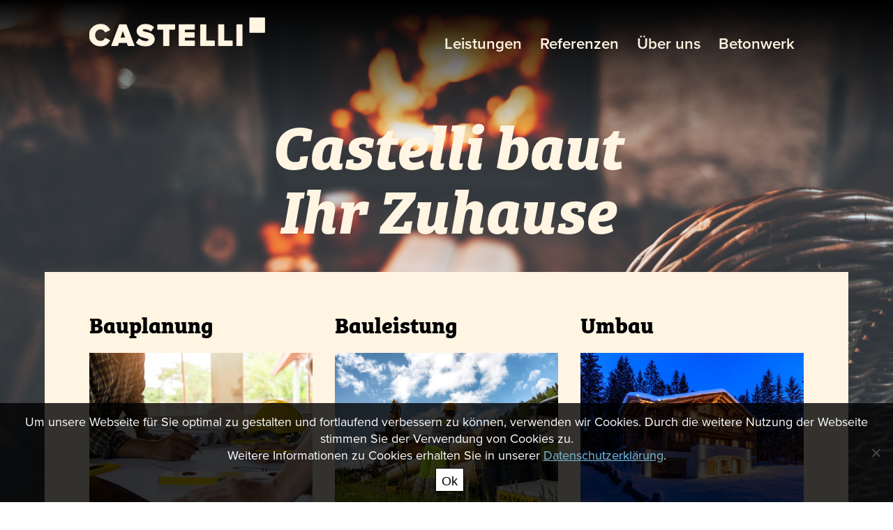

--- FILE ---
content_type: text/html; charset=UTF-8
request_url: https://castellibau.ch/
body_size: 12084
content:

<!DOCTYPE html>
<html class="prevent-onload-transitions" lang="de-CH">
<head>
	<meta charset="utf-8">
	<meta name="viewport" content="width=device-width, minimum-scale=1.0, maximum-scale=1.0, user-scalable=no">
	<meta name="format-detection" content="telephone=no">
	<link rel="shortcut icon" href="https://castellibau.ch/app/themes/castellibau_miux/dist/images/favicon.png" type="image/png">
	<link rel="stylesheet" href="https://castellibau.ch/app/themes/castellibau_miux/dist/styles/main.css?v=44b4e855c498748857017f7847417d89">

    <script>
        var template_url = "https://castellibau.ch/app/themes/castellibau_miux";
    </script>

    <script>
        var gaProperty = 'UA-103843992-30';
        var disableStr = 'ga-disable-' + gaProperty;
        if (document.cookie.indexOf(disableStr + '=true') > -1) {
            window[disableStr] = true;
        }
        function gaOptout() {
            document.cookie = disableStr + '=true; expires=Thu, 31 Dec 2099 23:59:59 UTC; path=/';
            window[disableStr] = true;
            alert('Das Tracking durch Google Analytics wurde in Ihrem Browser für diese Website deaktiviert.');
        }
    </script>

    <!-- Global site tag (gtag.js) - Google Analytics -->
    <script async src="https://www.googletagmanager.com/gtag/js?id=UA-103843992-30"></script>
    <script>
        window.dataLayer = window.dataLayer || [];
        function gtag(){dataLayer.push(arguments);}
        gtag('js', new Date());
        gtag('config', 'UA-103843992-30', { 'anonymize_ip': true });
    </script>


    <!-- START HEAD -->
	<title>Castelli Bau AG | Bauunternehmen in Arosa und Peist</title>
	<style>img:is([sizes="auto" i], [sizes^="auto," i]) { contain-intrinsic-size: 3000px 1500px }</style>
	
<!-- The SEO Framework by Sybre Waaijer -->
<link rel="canonical" href="https://castellibau.ch/" />
<meta name="description" content="Die Castelli Bau AG ist ein Bauunternehmen mit Betonwerk, Garage, Transport&#x2d; und Muldenservice mit Sitz in Peist und Arosa, Graubünden." />
<meta property="og:type" content="website" />
<meta property="og:locale" content="de_DE" />
<meta property="og:site_name" content="Castelli Bau" />
<meta property="og:title" content="Castelli Bau AG | Bauunternehmen in Arosa und Peist" />
<meta property="og:description" content="Die Castelli Bau AG ist ein Bauunternehmen mit Betonwerk, Garage, Transport&#x2d; und Muldenservice mit Sitz in Peist und Arosa, Graubünden." />
<meta property="og:url" content="https://castellibau.ch/" />
<meta name="twitter:card" content="summary_large_image" />
<meta name="twitter:title" content="Castelli Bau AG | Bauunternehmen in Arosa und Peist" />
<meta name="twitter:description" content="Die Castelli Bau AG ist ein Bauunternehmen mit Betonwerk, Garage, Transport&#x2d; und Muldenservice mit Sitz in Peist und Arosa, Graubünden." />
<script type="application/ld+json">{"@context":"https://schema.org","@graph":[{"@type":"WebSite","@id":"https://castellibau.ch/#/schema/WebSite","url":"https://castellibau.ch/","name":"Castelli Bau","inLanguage":"de-CH","potentialAction":{"@type":"SearchAction","target":{"@type":"EntryPoint","urlTemplate":"https://castellibau.ch/search/{search_term_string}/"},"query-input":"required name=search_term_string"},"publisher":{"@id":"https://castellibau.ch/#/schema/Organization"}},{"@type":"WebPage","@id":"https://castellibau.ch/","url":"https://castellibau.ch/","name":"Castelli Bau AG | Bauunternehmen in Arosa und Peist","description":"Die Castelli Bau AG ist ein Bauunternehmen mit Betonwerk, Garage, Transport&#x2d; und Muldenservice mit Sitz in Peist und Arosa, Graubünden.","inLanguage":"de-CH","isPartOf":{"@id":"https://castellibau.ch/#/schema/WebSite"},"breadcrumb":{"@type":"BreadcrumbList","@id":"https://castellibau.ch/#/schema/BreadcrumbList","itemListElement":{"@type":"ListItem","position":1,"name":"Castelli Bau"}},"potentialAction":{"@type":"ReadAction","target":"https://castellibau.ch/"},"about":{"@id":"https://castellibau.ch/#/schema/Organization"}},{"@type":"Organization","@id":"https://castellibau.ch/#/schema/Organization","name":"Castelli Bau","url":"https://castellibau.ch/"}]}</script>
<!-- / The SEO Framework by Sybre Waaijer | 3.78ms meta | 0.15ms boot -->

<link rel='stylesheet' id='wp-block-library-css' href='https://castellibau.ch/wp/wp-includes/css/dist/block-library/style.min.css' type='text/css' media='all' />
<style id='classic-theme-styles-inline-css' type='text/css'>
/*! This file is auto-generated */
.wp-block-button__link{color:#fff;background-color:#32373c;border-radius:9999px;box-shadow:none;text-decoration:none;padding:calc(.667em + 2px) calc(1.333em + 2px);font-size:1.125em}.wp-block-file__button{background:#32373c;color:#fff;text-decoration:none}
</style>
<style id='global-styles-inline-css' type='text/css'>
:root{--wp--preset--aspect-ratio--square: 1;--wp--preset--aspect-ratio--4-3: 4/3;--wp--preset--aspect-ratio--3-4: 3/4;--wp--preset--aspect-ratio--3-2: 3/2;--wp--preset--aspect-ratio--2-3: 2/3;--wp--preset--aspect-ratio--16-9: 16/9;--wp--preset--aspect-ratio--9-16: 9/16;--wp--preset--color--black: #000000;--wp--preset--color--cyan-bluish-gray: #abb8c3;--wp--preset--color--white: #ffffff;--wp--preset--color--pale-pink: #f78da7;--wp--preset--color--vivid-red: #cf2e2e;--wp--preset--color--luminous-vivid-orange: #ff6900;--wp--preset--color--luminous-vivid-amber: #fcb900;--wp--preset--color--light-green-cyan: #7bdcb5;--wp--preset--color--vivid-green-cyan: #00d084;--wp--preset--color--pale-cyan-blue: #8ed1fc;--wp--preset--color--vivid-cyan-blue: #0693e3;--wp--preset--color--vivid-purple: #9b51e0;--wp--preset--gradient--vivid-cyan-blue-to-vivid-purple: linear-gradient(135deg,rgba(6,147,227,1) 0%,rgb(155,81,224) 100%);--wp--preset--gradient--light-green-cyan-to-vivid-green-cyan: linear-gradient(135deg,rgb(122,220,180) 0%,rgb(0,208,130) 100%);--wp--preset--gradient--luminous-vivid-amber-to-luminous-vivid-orange: linear-gradient(135deg,rgba(252,185,0,1) 0%,rgba(255,105,0,1) 100%);--wp--preset--gradient--luminous-vivid-orange-to-vivid-red: linear-gradient(135deg,rgba(255,105,0,1) 0%,rgb(207,46,46) 100%);--wp--preset--gradient--very-light-gray-to-cyan-bluish-gray: linear-gradient(135deg,rgb(238,238,238) 0%,rgb(169,184,195) 100%);--wp--preset--gradient--cool-to-warm-spectrum: linear-gradient(135deg,rgb(74,234,220) 0%,rgb(151,120,209) 20%,rgb(207,42,186) 40%,rgb(238,44,130) 60%,rgb(251,105,98) 80%,rgb(254,248,76) 100%);--wp--preset--gradient--blush-light-purple: linear-gradient(135deg,rgb(255,206,236) 0%,rgb(152,150,240) 100%);--wp--preset--gradient--blush-bordeaux: linear-gradient(135deg,rgb(254,205,165) 0%,rgb(254,45,45) 50%,rgb(107,0,62) 100%);--wp--preset--gradient--luminous-dusk: linear-gradient(135deg,rgb(255,203,112) 0%,rgb(199,81,192) 50%,rgb(65,88,208) 100%);--wp--preset--gradient--pale-ocean: linear-gradient(135deg,rgb(255,245,203) 0%,rgb(182,227,212) 50%,rgb(51,167,181) 100%);--wp--preset--gradient--electric-grass: linear-gradient(135deg,rgb(202,248,128) 0%,rgb(113,206,126) 100%);--wp--preset--gradient--midnight: linear-gradient(135deg,rgb(2,3,129) 0%,rgb(40,116,252) 100%);--wp--preset--font-size--small: 13px;--wp--preset--font-size--medium: 20px;--wp--preset--font-size--large: 36px;--wp--preset--font-size--x-large: 42px;--wp--preset--spacing--20: 0.44rem;--wp--preset--spacing--30: 0.67rem;--wp--preset--spacing--40: 1rem;--wp--preset--spacing--50: 1.5rem;--wp--preset--spacing--60: 2.25rem;--wp--preset--spacing--70: 3.38rem;--wp--preset--spacing--80: 5.06rem;--wp--preset--shadow--natural: 6px 6px 9px rgba(0, 0, 0, 0.2);--wp--preset--shadow--deep: 12px 12px 50px rgba(0, 0, 0, 0.4);--wp--preset--shadow--sharp: 6px 6px 0px rgba(0, 0, 0, 0.2);--wp--preset--shadow--outlined: 6px 6px 0px -3px rgba(255, 255, 255, 1), 6px 6px rgba(0, 0, 0, 1);--wp--preset--shadow--crisp: 6px 6px 0px rgba(0, 0, 0, 1);}:where(.is-layout-flex){gap: 0.5em;}:where(.is-layout-grid){gap: 0.5em;}body .is-layout-flex{display: flex;}.is-layout-flex{flex-wrap: wrap;align-items: center;}.is-layout-flex > :is(*, div){margin: 0;}body .is-layout-grid{display: grid;}.is-layout-grid > :is(*, div){margin: 0;}:where(.wp-block-columns.is-layout-flex){gap: 2em;}:where(.wp-block-columns.is-layout-grid){gap: 2em;}:where(.wp-block-post-template.is-layout-flex){gap: 1.25em;}:where(.wp-block-post-template.is-layout-grid){gap: 1.25em;}.has-black-color{color: var(--wp--preset--color--black) !important;}.has-cyan-bluish-gray-color{color: var(--wp--preset--color--cyan-bluish-gray) !important;}.has-white-color{color: var(--wp--preset--color--white) !important;}.has-pale-pink-color{color: var(--wp--preset--color--pale-pink) !important;}.has-vivid-red-color{color: var(--wp--preset--color--vivid-red) !important;}.has-luminous-vivid-orange-color{color: var(--wp--preset--color--luminous-vivid-orange) !important;}.has-luminous-vivid-amber-color{color: var(--wp--preset--color--luminous-vivid-amber) !important;}.has-light-green-cyan-color{color: var(--wp--preset--color--light-green-cyan) !important;}.has-vivid-green-cyan-color{color: var(--wp--preset--color--vivid-green-cyan) !important;}.has-pale-cyan-blue-color{color: var(--wp--preset--color--pale-cyan-blue) !important;}.has-vivid-cyan-blue-color{color: var(--wp--preset--color--vivid-cyan-blue) !important;}.has-vivid-purple-color{color: var(--wp--preset--color--vivid-purple) !important;}.has-black-background-color{background-color: var(--wp--preset--color--black) !important;}.has-cyan-bluish-gray-background-color{background-color: var(--wp--preset--color--cyan-bluish-gray) !important;}.has-white-background-color{background-color: var(--wp--preset--color--white) !important;}.has-pale-pink-background-color{background-color: var(--wp--preset--color--pale-pink) !important;}.has-vivid-red-background-color{background-color: var(--wp--preset--color--vivid-red) !important;}.has-luminous-vivid-orange-background-color{background-color: var(--wp--preset--color--luminous-vivid-orange) !important;}.has-luminous-vivid-amber-background-color{background-color: var(--wp--preset--color--luminous-vivid-amber) !important;}.has-light-green-cyan-background-color{background-color: var(--wp--preset--color--light-green-cyan) !important;}.has-vivid-green-cyan-background-color{background-color: var(--wp--preset--color--vivid-green-cyan) !important;}.has-pale-cyan-blue-background-color{background-color: var(--wp--preset--color--pale-cyan-blue) !important;}.has-vivid-cyan-blue-background-color{background-color: var(--wp--preset--color--vivid-cyan-blue) !important;}.has-vivid-purple-background-color{background-color: var(--wp--preset--color--vivid-purple) !important;}.has-black-border-color{border-color: var(--wp--preset--color--black) !important;}.has-cyan-bluish-gray-border-color{border-color: var(--wp--preset--color--cyan-bluish-gray) !important;}.has-white-border-color{border-color: var(--wp--preset--color--white) !important;}.has-pale-pink-border-color{border-color: var(--wp--preset--color--pale-pink) !important;}.has-vivid-red-border-color{border-color: var(--wp--preset--color--vivid-red) !important;}.has-luminous-vivid-orange-border-color{border-color: var(--wp--preset--color--luminous-vivid-orange) !important;}.has-luminous-vivid-amber-border-color{border-color: var(--wp--preset--color--luminous-vivid-amber) !important;}.has-light-green-cyan-border-color{border-color: var(--wp--preset--color--light-green-cyan) !important;}.has-vivid-green-cyan-border-color{border-color: var(--wp--preset--color--vivid-green-cyan) !important;}.has-pale-cyan-blue-border-color{border-color: var(--wp--preset--color--pale-cyan-blue) !important;}.has-vivid-cyan-blue-border-color{border-color: var(--wp--preset--color--vivid-cyan-blue) !important;}.has-vivid-purple-border-color{border-color: var(--wp--preset--color--vivid-purple) !important;}.has-vivid-cyan-blue-to-vivid-purple-gradient-background{background: var(--wp--preset--gradient--vivid-cyan-blue-to-vivid-purple) !important;}.has-light-green-cyan-to-vivid-green-cyan-gradient-background{background: var(--wp--preset--gradient--light-green-cyan-to-vivid-green-cyan) !important;}.has-luminous-vivid-amber-to-luminous-vivid-orange-gradient-background{background: var(--wp--preset--gradient--luminous-vivid-amber-to-luminous-vivid-orange) !important;}.has-luminous-vivid-orange-to-vivid-red-gradient-background{background: var(--wp--preset--gradient--luminous-vivid-orange-to-vivid-red) !important;}.has-very-light-gray-to-cyan-bluish-gray-gradient-background{background: var(--wp--preset--gradient--very-light-gray-to-cyan-bluish-gray) !important;}.has-cool-to-warm-spectrum-gradient-background{background: var(--wp--preset--gradient--cool-to-warm-spectrum) !important;}.has-blush-light-purple-gradient-background{background: var(--wp--preset--gradient--blush-light-purple) !important;}.has-blush-bordeaux-gradient-background{background: var(--wp--preset--gradient--blush-bordeaux) !important;}.has-luminous-dusk-gradient-background{background: var(--wp--preset--gradient--luminous-dusk) !important;}.has-pale-ocean-gradient-background{background: var(--wp--preset--gradient--pale-ocean) !important;}.has-electric-grass-gradient-background{background: var(--wp--preset--gradient--electric-grass) !important;}.has-midnight-gradient-background{background: var(--wp--preset--gradient--midnight) !important;}.has-small-font-size{font-size: var(--wp--preset--font-size--small) !important;}.has-medium-font-size{font-size: var(--wp--preset--font-size--medium) !important;}.has-large-font-size{font-size: var(--wp--preset--font-size--large) !important;}.has-x-large-font-size{font-size: var(--wp--preset--font-size--x-large) !important;}
:where(.wp-block-post-template.is-layout-flex){gap: 1.25em;}:where(.wp-block-post-template.is-layout-grid){gap: 1.25em;}
:where(.wp-block-columns.is-layout-flex){gap: 2em;}:where(.wp-block-columns.is-layout-grid){gap: 2em;}
:root :where(.wp-block-pullquote){font-size: 1.5em;line-height: 1.6;}
</style>
<link rel='stylesheet' id='cookie-notice-front-css' href='https://castellibau.ch/app/plugins/cookie-notice/css/front.min.css' type='text/css' media='all' />
<link rel='stylesheet' id='eeb-css-frontend-css' href='https://castellibau.ch/app/plugins/email-encoder-bundle/core/includes/assets/css/style.css' type='text/css' media='all' />
<script type="text/javascript" src="https://castellibau.ch/wp/wp-includes/js/jquery/jquery.min.js" id="jquery-core-js"></script>
<script type="text/javascript" src="https://castellibau.ch/wp/wp-includes/js/jquery/jquery-migrate.min.js" id="jquery-migrate-js"></script>
<script type="text/javascript" src="https://castellibau.ch/app/plugins/email-encoder-bundle/core/includes/assets/js/custom.js" id="eeb-js-frontend-js"></script>
<link rel="https://api.w.org/" href="https://castellibau.ch/wp-json/" /><link rel="alternate" title="JSON" type="application/json" href="https://castellibau.ch/wp-json/wp/v2/pages/46" /><link rel="alternate" title="oEmbed (JSON)" type="application/json+oembed" href="https://castellibau.ch/wp-json/oembed/1.0/embed?url=https%3A%2F%2Fcastellibau.ch%2F" />
<link rel="alternate" title="oEmbed (XML)" type="text/xml+oembed" href="https://castellibau.ch/wp-json/oembed/1.0/embed?url=https%3A%2F%2Fcastellibau.ch%2F&#038;format=xml" />
	<!-- END HEAD -->
</head>
<body class="home wp-singular page-template-default page page-id-46 wp-theme-castellibau_miux wp-child-theme-castellibau_miux cookies-not-set">

	<!--[if lt IE 10]><div id="dino" style="color:black;position:fixed;left:0;top:0;right:0;z-index:1000;padding:30px;font-size:20px;background-color:#fff;"><span id="dino-close" style="font-size:30px;font-weight:bold;position:fixed;right:0;top:0;padding:15px;cursor:pointer;" onclick="hideDino()">&times;</span><h3 style="font-size:30px;font-weight:bold;">Bitte aktualisieren Sie Ihren Browser!</h3><p>Sie verwenden einen veralteten Internet Explorer. Dass das sehr <strong>unsicher</strong> ist, wissen Sie vermutlich. Alte Browser <strong>stellen</strong> aber h�ufig auch Websites <strong>falsch dar</strong>, da sie <strong>nicht standardkonform</strong> arbeiten. Zudem verlieren Sie wertvolle Zeit, da alte Browser auch <strong>sehr langsam</strong> sind.</p><p><a style="color:blue;" href="http://outdatedbrowser.com/de" target="_blank">Aktualisieren Sie Ihren Browser hier</a></p></div><script type="text/javascript">function hideDino(){var e=document.getElementById("dino");e.parentNode.removeChild(e);document.cookie="permanentHideDino=hide;"}function getCookie(e){var t=new RegExp("(?:^"+e+"|;s*"+e+")=(.*?)(?:;|$)","g");var n=t.exec(document.cookie);return n===null?null:n[1]}if(getCookie("permanentHideDino")=="hide"){hideDino()}</script><![endif]-->
    <div class="m-background m-background--invisible">
        <img
            class=""
            src=""
            srcset=""
            sizes="100vw"
            alt=""
        >    </div>

    <div class="m-background m-background--invisible">
        <img
             class=""
             src="https://castellibau.ch/app/themes/castellibau_miux/dist/images/bg/bg.png"
             srcset="https://castellibau.ch/app/themes/castellibau_miux/dist/images/bg/bg.png 1440w, https://castellibau.ch/app/themes/castellibau_miux/dist/images/bg/bg-300x219.png 300w, https://castellibau.ch/app/themes/castellibau_miux/dist/images/bg/bg-600x438.png 600w, https://castellibau.ch/app/themes/castellibau_miux/dist/images/bg/bg-1024x748.png 1024w, https://castellibau.ch/app/themes/castellibau_miux/dist/images/bg/bg-1200x877.png 1200w"
             sizes="100vw"
             alt="">
        <div class="m-background--gradient ">
        </div>
    </div>



	<header class="l-header l-container">
        <a class="m-logo" href="https://castellibau.ch">
            <svg version="1.1" xmlns="http://www.w3.org/2000/svg" xmlns:xlink="http://www.w3.org/1999/xlink">
                <defs>
                    <polygon points="0 0.809 219.104 0.809 219.104 31.94 0 31.94"></polygon>
                </defs>
                <g stroke-width="1">
                    <g transform="translate(-265.000000, -26.000000)">
                        <g transform="translate(265.000000, 26.000000)">
                            <g transform="translate(0.000000, 9.000000)">
                                <path d="M16.319,32 C23.596,32 27.53,27.796 29.473,23.908 L22.783,20.744 C21.788,23.14 19.212,25.129 16.319,25.129 C11.391,25.129 7.91,21.332 7.91,16.404 C7.91,11.477 11.391,7.68 16.319,7.68 C19.212,7.68 21.788,9.669 22.783,12.065 L29.473,8.901 C27.484,4.923 23.596,0.809 16.319,0.809 C7.051,0.809 0,7.092 0,16.404 C0,25.671 7.051,32 16.319,32 Z M64.371,31.457 L52.979,1.306 L43.215,1.306 L31.869,31.457 L40.683,31.457 L42.175,27.118 L54.064,27.118 L55.556,31.457 L64.371,31.457 Z M51.939,20.337 L44.254,20.337 L48.097,8.991 L51.939,20.337 Z M80.735,32 C88.826,32 93.301,27.976 93.301,21.919 C93.301,10.709 76.259,13.51 76.259,9.669 C76.259,8.404 77.254,7.499 79.513,7.499 C82.497,7.499 85.797,8.538 88.329,10.618 L92.578,5.057 C89.368,2.301 85.165,0.853 80.327,0.853 C72.598,0.853 68.303,5.374 68.303,10.437 C68.303,22.055 85.39,18.755 85.39,22.869 C85.39,24.315 83.763,25.355 81.095,25.355 C76.983,25.355 73.637,23.547 71.467,21.377 L67.353,27.208 C70.383,30.101 74.632,32 80.735,32 Z M114.141,31.457 L114.141,8.087 L122.548,8.087 L122.548,1.306 L97.911,1.306 L97.911,8.087 L106.366,8.087 L106.366,31.457 L114.141,31.457 Z M150.846,31.457 L150.846,24.676 L136.517,24.676 L136.517,19.569 L150.529,19.569 L150.529,12.788 L136.517,12.788 L136.517,8.087 L150.846,8.087 L150.846,1.306 L128.741,1.306 L128.741,31.457 L150.846,31.457 Z M179.324,31.457 L179.324,24.676 L167.21,24.676 L167.21,1.306 L159.436,1.306 L159.436,31.457 L179.324,31.457 Z M205.046,31.457 L205.046,24.676 L192.931,24.676 L192.931,1.306 L185.155,1.306 L185.155,31.457 L205.046,31.457 Z M211.328,31.458 L219.104,31.458 L219.104,1.306 L211.328,1.306 L211.328,31.458 Z" id="Fill-1" fill="#FFFFFE" mask="url(#mask-2)"></path>
                            </g>
                            <polygon points="229.975 21.609 251.333 21.609 251.333 0.25 229.975 0.25"></polygon>
                        </g>
                    </g>
                </g>
            </svg>
        </a>

        <nav class="m-mainnav l-container-mobile" role="navigation">
            <div class="m-mainnav__inner">
                <ul id="menu-hauptmenu" class="m-menu"><li id="menu-item-52" class="menu-item menu-item-type-post_type_archive menu-item-object-leistung menu-item-52"><span></span><a href="https://castellibau.ch/leistungen/">Leistungen</a></li>
<li id="menu-item-387" class="menu-item menu-item-type-post_type_archive menu-item-object-referenz menu-item-387"><span></span><a href="https://castellibau.ch/referenzen/">Referenzen</a></li>
<li id="menu-item-51" class="menu-item menu-item-type-custom menu-item-object-custom menu-item-has-children menu-item-51"><i class="icon-arrow-d" aria-hidden="true"></i><a href="/bauunternehmen">Über uns</a>
<ul class="sub-menu">
	<li id="menu-item-50" class="menu-item menu-item-type-post_type menu-item-object-page menu-item-50"><span></span><a href="https://castellibau.ch/bauunternehmen/">Firmenportrait</a></li>
	<li id="menu-item-67" class="menu-item menu-item-type-post_type_archive menu-item-object-kontaktperson menu-item-67"><span></span><a href="https://castellibau.ch/kontaktpersonen/">Kontaktpersonen</a></li>
	<li id="menu-item-802" class="menu-item menu-item-type-post_type menu-item-object-page menu-item-802"><span></span><a href="https://castellibau.ch/jobs/">Jobs</a></li>
	<li id="menu-item-64" class="menu-item menu-item-type-post_type menu-item-object-page menu-item-64"><span></span><a href="https://castellibau.ch/kontakt/">Kontakt</a></li>
</ul>
</li>
<li id="menu-item-65" class="menu-item menu-item-type-post_type menu-item-object-page menu-item-65"><span></span><a href="https://castellibau.ch/betonwerk/">Betonwerk</a></li>
<li class="m-icons-desktop">                <a class="instagram-icon-desktop" href="https://www.instagram.com/castellibau"></a>
            </li></ul><ul id="menu-servicemenue" class="m-menu"><li id="menu-item-177" class="menu-item menu-item-type-post_type menu-item-object-page menu-item-177"><span></span><a href="https://castellibau.ch/impressum/">Impressum</a></li>
</ul>
                

                <ul class="m-icons l-grid">
                    <li class="l-grid--column">
                        <a href=""><img src="https://castellibau.ch/app/themes/castellibau_miux/dist/images/instagram-white.svg" /></a>
                    </li>
                    <li class="l-grid--column">
                        <a href="tel:"><img src="https://castellibau.ch/app/themes/castellibau_miux/dist/images/telephone-white-mobile.svg" /></a>
                    </li>
                    <li class="l-grid--column">
                        <a href="javascript:;" data-enc-email="" class="mail-link" data-wpel-link="ignore"><img src="https://castellibau.ch/app/themes/castellibau_miux/dist/images/mail-white-mobile.svg" /></a>
                    </li>
                </ul>

            </div>
        </nav>

        <button class="m-hamburger m-nav-click" id="m-hamburger">
            <div class="m-hamburger__icon"></div>
        </button>
    </header>


	<main class="l-main">
<section class="l-container">
    <h1 class="heading-1 m-title">Castelli baut<br />Ihr Zuhause            </h1>
</section>    <section class="l-container bg-white m-content">
        <article class="m-leistung l-grid">
        
<div class="m-leistung__element l-grid--column l-grid__column--1_3">
    <div class="m-leistung__element__inner">
        <div class="m-leistung__element__title">
            <a href="https://castellibau.ch/leistungen/bauplanung/"><h2 class="heading-2">Bauplanung</h2></a>
        </div>
        <div class="m-leistung__element__image_wrapper">
            <a href="https://castellibau.ch/leistungen/bauplanung/"><img
            class="m-leistung__element__image"
            src="https://castellibau.ch/app/uploads/bauplanung-1600x993.jpeg"
            srcset="https://castellibau.ch/app/uploads/bauplanung.jpeg 2600w, https://castellibau.ch/app/uploads/bauplanung-300x186.jpeg 300w, https://castellibau.ch/app/uploads/bauplanung-600x372.jpeg 600w, https://castellibau.ch/app/uploads/bauplanung-1024x636.jpeg 1024w, https://castellibau.ch/app/uploads/bauplanung-1200x745.jpeg 1200w, https://castellibau.ch/app/uploads/bauplanung-1600x993.jpeg 1600w, https://castellibau.ch/app/uploads/bauplanung-2000x1242.jpeg 2000w"
            sizes="(min-width: 650px) 33vw,100vw"
            alt=""
        ></a>
        </div>
        <div class="m-leistung__element__teaser">
            <p><p>Castelli plant und koordiniert Umbauten aller Art, von der Neugestaltung Ihrer Wohnräume bis zu Anbauten wie Terrassen oder einem Balkon. Die Abteilung Bauplanung übernimmt die Verantwortung für alle Arbeiten, von der Planung über die Gestaltung bis zur Übergabe des fertigen Projekts.</p>
</p>
        </div>
        <div class="m-leistung__element__more">
            <a href="https://castellibau.ch/leistungen/bauplanung/">
                <span class="m-leistung__element__more__icon"><img src="https://castellibau.ch/app/themes/castellibau_miux/dist/images/arrow-right.svg" /></span>
                <span>weiteres zur Bauplanung</span>            </a>
        </div>
    </div>
</div>
<div class="m-leistung__element l-grid--column l-grid__column--1_3">
    <div class="m-leistung__element__inner">
        <div class="m-leistung__element__title">
            <a href="/leistungen"><h2 class="heading-2">Bauleistung</h2></a>
        </div>
        <div class="m-leistung__element__image_wrapper">
            <a href="/leistungen"><img
            class="m-leistung__element__image"
            src="https://castellibau.ch/app/uploads/uh_l0075-1600x1066.jpg"
            srcset="https://castellibau.ch/app/uploads/uh_l0075.jpg 2600w, https://castellibau.ch/app/uploads/uh_l0075-300x200.jpg 300w, https://castellibau.ch/app/uploads/uh_l0075-600x400.jpg 600w, https://castellibau.ch/app/uploads/uh_l0075-1024x683.jpg 1024w, https://castellibau.ch/app/uploads/uh_l0075-1200x800.jpg 1200w, https://castellibau.ch/app/uploads/uh_l0075-1600x1066.jpg 1600w, https://castellibau.ch/app/uploads/uh_l0075-2000x1333.jpg 2000w"
            sizes="(min-width: 650px) 33vw,100vw"
            alt=""
        ></a>
        </div>
        <div class="m-leistung__element__teaser">
            <p><p>Durch langjährige Erfahrung bietet die Castelli Bau AG ein solides Wissen für jegliche Hoch- und Tiefbauarbeiten an. Denken und Handeln sowie absolute Termintreue tragen dazu bei, dass die Firma ein zuverlässiger Partner im Hoch- und Tiefbau ist – und in Zukunft bleiben wird.</p>
</p>
        </div>
        <div class="m-leistung__element__more">
            <a href="/leistungen">
                <span class="m-leistung__element__more__icon"><img src="https://castellibau.ch/app/themes/castellibau_miux/dist/images/arrow-right.svg" /></span>
                <span>zu unseren Leistungen</span>            </a>
        </div>
    </div>
</div>
<div class="m-leistung__element l-grid--column l-grid__column--1_3">
    <div class="m-leistung__element__inner">
        <div class="m-leistung__element__title">
            <a href="https://castellibau.ch/leistungen/umbau/"><h2 class="heading-2">Umbau</h2></a>
        </div>
        <div class="m-leistung__element__image_wrapper">
            <a href="https://castellibau.ch/leistungen/umbau/"><img
            class="m-leistung__element__image"
            src="https://castellibau.ch/app/uploads/uh_l0713-1600x1066.jpg"
            srcset="https://castellibau.ch/app/uploads/uh_l0713.jpg 2600w, https://castellibau.ch/app/uploads/uh_l0713-300x200.jpg 300w, https://castellibau.ch/app/uploads/uh_l0713-600x400.jpg 600w, https://castellibau.ch/app/uploads/uh_l0713-1024x683.jpg 1024w, https://castellibau.ch/app/uploads/uh_l0713-1200x800.jpg 1200w, https://castellibau.ch/app/uploads/uh_l0713-1600x1066.jpg 1600w, https://castellibau.ch/app/uploads/uh_l0713-2000x1333.jpg 2000w"
            sizes="(min-width: 650px) 33vw,100vw"
            alt=""
        ></a>
        </div>
        <div class="m-leistung__element__teaser">
            <p><p>Umbauten und Renovationen in allen Grössen sind seit jeher ein starkes Standbein unserer Unternehmung. Knappe Termine und unübliche Lösungsansätze fordern uns heraus; dies macht uns zu einem Vertrauenspartner, welcher Ihren Ansprüchen gerecht wird.</p>
</p>
        </div>
        <div class="m-leistung__element__more">
            <a href="https://castellibau.ch/leistungen/umbau/">
                <span class="m-leistung__element__more__icon"><img src="https://castellibau.ch/app/themes/castellibau_miux/dist/images/arrow-right.svg" /></span>
                <span>mehr Umbauten</span>            </a>
        </div>
    </div>
</div>        </article>
    </section>
    
<section class="l-container bg-white m-content m-news">

            <h3 class="m-title">Referenzen</h3>
    <section class="m-referenz l-grid">


    
    <div class="m-referenz__element l-grid--column l-grid__column--1_2">
        <div class="m-referenz__element__inner">
            <div class="m-referenz__element__image_wrapper">
                <img
            class="m-referenz__element__image"
            src="https://castellibau.ch/app/uploads/381-1f1-2175839-1772317219-4-1.jpg"
            srcset="https://castellibau.ch/app/uploads/381-1f1-2175839-1772317219-4-1.jpg 800w, https://castellibau.ch/app/uploads/381-1f1-2175839-1772317219-4-1-300x225.jpg 300w, https://castellibau.ch/app/uploads/381-1f1-2175839-1772317219-4-1-600x450.jpg 600w"
            sizes="(min-width: 650px) 33vw,100vw"
            alt=""
        >                <div class="m-referenz__element__more">
                    <span class="m-referenz__element__more__text">Wohnungsumbau</span>
                    <span class="m-referenz__element__more__icon">
            </span>
                </div>
            </div>

            <div class="m-referenz__element__overlay">
                <h2 class="m-referenz__element__overlay__title">Wohnungsumbau</h2>
                <div><p>Bauplanung, Bauleitung, Maurerarbeiten, Gipser, Plattenarbeiten</p>
</div>
                                    <a class="m-referenz__element__overlay__more_pictures fancybox--loader" rel="gallery-382" href="">Weitere Bilder</a>
                                </div>
        </div>
    </div>

            <section class="l-hidden">
            
                                <a href="https://castellibau.ch/app/uploads/carmela-03-1024x683.jpg" data-fancybox="gallery-382" data-srcset="https://castellibau.ch/app/uploads/carmela-03-300x200.jpg 300w, https://castellibau.ch/app/uploads/carmela-03-1536x1024.jpg 1536w, https://castellibau.ch/app/uploads/carmela-03-2048x1365.jpg 2048w, https://castellibau.ch/app/uploads/carmela-03-600x400.jpg 600w, https://castellibau.ch/app/uploads/carmela-03-1024x683.jpg 1024w, https://castellibau.ch/app/uploads/carmela-03-1200x800.jpg 1200w, https://castellibau.ch/app/uploads/carmela-03-1600x1066.jpg 1600w, https://castellibau.ch/app/uploads/carmela-03-2000x1333.jpg 2000w, https://castellibau.ch/app/uploads/carmela-03.jpg 2600w" data-caption="Carmela-03" title="Carmela-03"></a>
            
                                <a href="https://castellibau.ch/app/uploads/carmela-01-1024x683.jpg" data-fancybox="gallery-382" data-srcset="https://castellibau.ch/app/uploads/carmela-01-300x200.jpg 300w, https://castellibau.ch/app/uploads/carmela-01-1536x1024.jpg 1536w, https://castellibau.ch/app/uploads/carmela-01-2048x1365.jpg 2048w, https://castellibau.ch/app/uploads/carmela-01-600x400.jpg 600w, https://castellibau.ch/app/uploads/carmela-01-1024x683.jpg 1024w, https://castellibau.ch/app/uploads/carmela-01-1200x800.jpg 1200w, https://castellibau.ch/app/uploads/carmela-01-1600x1066.jpg 1600w, https://castellibau.ch/app/uploads/carmela-01-2000x1333.jpg 2000w, https://castellibau.ch/app/uploads/carmela-01.jpg 2600w" data-caption="Carmela-01" title="Carmela-01"></a>
            
                                <a href="https://castellibau.ch/app/uploads/375-166-2175839-1683613219-4.jpg" data-fancybox="gallery-382" data-srcset="https://castellibau.ch/app/uploads/375-166-2175839-1683613219-4-300x165.jpg 300w, https://castellibau.ch/app/uploads/375-166-2175839-1683613219-4-600x331.jpg 600w, https://castellibau.ch/app/uploads/375-166-2175839-1683613219-4.jpg 800w" data-caption="375_166_2175839_1683613219_4" title="375_166_2175839_1683613219_4"></a>
            
                                <a href="https://castellibau.ch/app/uploads/carmela-09-1024x642.jpg" data-fancybox="gallery-382" data-srcset="https://castellibau.ch/app/uploads/carmela-09-300x188.jpg 300w, https://castellibau.ch/app/uploads/carmela-09-1536x964.jpg 1536w, https://castellibau.ch/app/uploads/carmela-09-2048x1285.jpg 2048w, https://castellibau.ch/app/uploads/carmela-09-600x376.jpg 600w, https://castellibau.ch/app/uploads/carmela-09-1024x642.jpg 1024w, https://castellibau.ch/app/uploads/carmela-09-1200x753.jpg 1200w, https://castellibau.ch/app/uploads/carmela-09-1600x1004.jpg 1600w, https://castellibau.ch/app/uploads/carmela-09-2000x1255.jpg 2000w, https://castellibau.ch/app/uploads/carmela-09.jpg 2600w" data-caption="Carmela-09" title="Carmela-09"></a>
            
                                <a href="https://castellibau.ch/app/uploads/381-1f1-2175839-1772317219-4-1.jpg" data-fancybox="gallery-382" data-srcset="https://castellibau.ch/app/uploads/381-1f1-2175839-1772317219-4-1-300x225.jpg 300w, https://castellibau.ch/app/uploads/381-1f1-2175839-1772317219-4-1-600x450.jpg 600w, https://castellibau.ch/app/uploads/381-1f1-2175839-1772317219-4-1.jpg 800w" data-caption="381_1F1_2175839_1772317219_4 (1)" title="381_1F1_2175839_1772317219_4 (1)"></a>
            
                                <a href="https://castellibau.ch/app/uploads/carmela-15-1024x683.jpg" data-fancybox="gallery-382" data-srcset="https://castellibau.ch/app/uploads/carmela-15-300x200.jpg 300w, https://castellibau.ch/app/uploads/carmela-15-1536x1024.jpg 1536w, https://castellibau.ch/app/uploads/carmela-15-2048x1365.jpg 2048w, https://castellibau.ch/app/uploads/carmela-15-600x400.jpg 600w, https://castellibau.ch/app/uploads/carmela-15-1024x683.jpg 1024w, https://castellibau.ch/app/uploads/carmela-15-1200x800.jpg 1200w, https://castellibau.ch/app/uploads/carmela-15-1600x1066.jpg 1600w, https://castellibau.ch/app/uploads/carmela-15-2000x1333.jpg 2000w, https://castellibau.ch/app/uploads/carmela-15.jpg 2600w" data-caption="Carmela-15" title="Carmela-15"></a>
            
                                <a href="https://castellibau.ch/app/uploads/carmela-10-1024x683.jpg" data-fancybox="gallery-382" data-srcset="https://castellibau.ch/app/uploads/carmela-10-300x200.jpg 300w, https://castellibau.ch/app/uploads/carmela-10-1536x1024.jpg 1536w, https://castellibau.ch/app/uploads/carmela-10-2048x1365.jpg 2048w, https://castellibau.ch/app/uploads/carmela-10-600x400.jpg 600w, https://castellibau.ch/app/uploads/carmela-10-1024x683.jpg 1024w, https://castellibau.ch/app/uploads/carmela-10-1200x800.jpg 1200w, https://castellibau.ch/app/uploads/carmela-10-1600x1066.jpg 1600w, https://castellibau.ch/app/uploads/carmela-10-2000x1333.jpg 2000w, https://castellibau.ch/app/uploads/carmela-10.jpg 2600w" data-caption="Carmela-10" title="Carmela-10"></a>
            
                                <a href="https://castellibau.ch/app/uploads/carmela-08-1024x683.jpg" data-fancybox="gallery-382" data-srcset="https://castellibau.ch/app/uploads/carmela-08-300x200.jpg 300w, https://castellibau.ch/app/uploads/carmela-08-1536x1024.jpg 1536w, https://castellibau.ch/app/uploads/carmela-08-2048x1365.jpg 2048w, https://castellibau.ch/app/uploads/carmela-08-600x400.jpg 600w, https://castellibau.ch/app/uploads/carmela-08-1024x683.jpg 1024w, https://castellibau.ch/app/uploads/carmela-08-1200x800.jpg 1200w, https://castellibau.ch/app/uploads/carmela-08-1600x1066.jpg 1600w, https://castellibau.ch/app/uploads/carmela-08-2000x1333.jpg 2000w, https://castellibau.ch/app/uploads/carmela-08.jpg 2600w" data-caption="Carmela-08" title="Carmela-08"></a>
            
                                <a href="https://castellibau.ch/app/uploads/carmela-21-1024x683.jpg" data-fancybox="gallery-382" data-srcset="https://castellibau.ch/app/uploads/carmela-21-300x200.jpg 300w, https://castellibau.ch/app/uploads/carmela-21-1536x1024.jpg 1536w, https://castellibau.ch/app/uploads/carmela-21-2048x1365.jpg 2048w, https://castellibau.ch/app/uploads/carmela-21-600x400.jpg 600w, https://castellibau.ch/app/uploads/carmela-21-1024x683.jpg 1024w, https://castellibau.ch/app/uploads/carmela-21-1200x800.jpg 1200w, https://castellibau.ch/app/uploads/carmela-21-1600x1066.jpg 1600w, https://castellibau.ch/app/uploads/carmela-21-2000x1333.jpg 2000w, https://castellibau.ch/app/uploads/carmela-21.jpg 2600w" data-caption="Carmela-21" title="Carmela-21"></a>
            
                                <a href="https://castellibau.ch/app/uploads/carmela-22-1024x683.jpg" data-fancybox="gallery-382" data-srcset="https://castellibau.ch/app/uploads/carmela-22-300x200.jpg 300w, https://castellibau.ch/app/uploads/carmela-22-1536x1024.jpg 1536w, https://castellibau.ch/app/uploads/carmela-22-2048x1365.jpg 2048w, https://castellibau.ch/app/uploads/carmela-22-600x400.jpg 600w, https://castellibau.ch/app/uploads/carmela-22-1024x683.jpg 1024w, https://castellibau.ch/app/uploads/carmela-22-1200x800.jpg 1200w, https://castellibau.ch/app/uploads/carmela-22-1600x1066.jpg 1600w, https://castellibau.ch/app/uploads/carmela-22-2000x1333.jpg 2000w, https://castellibau.ch/app/uploads/carmela-22.jpg 2600w" data-caption="Carmela-22" title="Carmela-22"></a>
            
                                <a href="https://castellibau.ch/app/uploads/carmela-19-1024x683.jpg" data-fancybox="gallery-382" data-srcset="https://castellibau.ch/app/uploads/carmela-19-300x200.jpg 300w, https://castellibau.ch/app/uploads/carmela-19-1536x1024.jpg 1536w, https://castellibau.ch/app/uploads/carmela-19-2048x1365.jpg 2048w, https://castellibau.ch/app/uploads/carmela-19-600x400.jpg 600w, https://castellibau.ch/app/uploads/carmela-19-1024x683.jpg 1024w, https://castellibau.ch/app/uploads/carmela-19-1200x800.jpg 1200w, https://castellibau.ch/app/uploads/carmela-19-1600x1066.jpg 1600w, https://castellibau.ch/app/uploads/carmela-19-2000x1333.jpg 2000w, https://castellibau.ch/app/uploads/carmela-19.jpg 2600w" data-caption="Carmela-19" title="Carmela-19"></a>
            
                                <a href="https://castellibau.ch/app/uploads/311-10f-2175839-1771055717-4.jpg" data-fancybox="gallery-382" data-srcset="https://castellibau.ch/app/uploads/311-10f-2175839-1771055717-4-300x225.jpg 300w, https://castellibau.ch/app/uploads/311-10f-2175839-1771055717-4-600x450.jpg 600w, https://castellibau.ch/app/uploads/311-10f-2175839-1771055717-4.jpg 800w" data-caption="311_10F_2175839_1771055717_4" title="311_10F_2175839_1771055717_4"></a>
            
                                <a href="https://castellibau.ch/app/uploads/carmela-23-1024x683.jpg" data-fancybox="gallery-382" data-srcset="https://castellibau.ch/app/uploads/carmela-23-300x200.jpg 300w, https://castellibau.ch/app/uploads/carmela-23-1536x1024.jpg 1536w, https://castellibau.ch/app/uploads/carmela-23-2048x1365.jpg 2048w, https://castellibau.ch/app/uploads/carmela-23-600x400.jpg 600w, https://castellibau.ch/app/uploads/carmela-23-1024x683.jpg 1024w, https://castellibau.ch/app/uploads/carmela-23-1200x800.jpg 1200w, https://castellibau.ch/app/uploads/carmela-23-1600x1066.jpg 1600w, https://castellibau.ch/app/uploads/carmela-23-2000x1333.jpg 2000w, https://castellibau.ch/app/uploads/carmela-23.jpg 2600w" data-caption="Carmela-23" title="Carmela-23"></a>
            
                                <a href="https://castellibau.ch/app/uploads/cf-385-2175839-1823118356-4.jpg" data-fancybox="gallery-382" data-srcset="https://castellibau.ch/app/uploads/cf-385-2175839-1823118356-4-300x225.jpg 300w, https://castellibau.ch/app/uploads/cf-385-2175839-1823118356-4-600x450.jpg 600w, https://castellibau.ch/app/uploads/cf-385-2175839-1823118356-4.jpg 800w" data-caption="CF_385_2175839_1823118356_4" title="CF_385_2175839_1823118356_4"></a>
            
                                <a href="https://castellibau.ch/app/uploads/carmela-25-1024x683.jpg" data-fancybox="gallery-382" data-srcset="https://castellibau.ch/app/uploads/carmela-25-300x200.jpg 300w, https://castellibau.ch/app/uploads/carmela-25-1536x1024.jpg 1536w, https://castellibau.ch/app/uploads/carmela-25-2048x1365.jpg 2048w, https://castellibau.ch/app/uploads/carmela-25-600x400.jpg 600w, https://castellibau.ch/app/uploads/carmela-25-1024x683.jpg 1024w, https://castellibau.ch/app/uploads/carmela-25-1200x800.jpg 1200w, https://castellibau.ch/app/uploads/carmela-25-1600x1066.jpg 1600w, https://castellibau.ch/app/uploads/carmela-25-2000x1333.jpg 2000w, https://castellibau.ch/app/uploads/carmela-25.jpg 2600w" data-caption="Carmela-25" title="Carmela-25"></a>
            
                                <a href="https://castellibau.ch/app/uploads/3b8-348-2175839-1612831626-4.jpg" data-fancybox="gallery-382" data-srcset="https://castellibau.ch/app/uploads/3b8-348-2175839-1612831626-4-300x225.jpg 300w, https://castellibau.ch/app/uploads/3b8-348-2175839-1612831626-4-600x450.jpg 600w, https://castellibau.ch/app/uploads/3b8-348-2175839-1612831626-4.jpg 800w" data-caption="3B8_348_2175839_1612831626_4" title="3B8_348_2175839_1612831626_4"></a>
            
                                <a href="https://castellibau.ch/app/uploads/carmela-28-1024x683.jpg" data-fancybox="gallery-382" data-srcset="https://castellibau.ch/app/uploads/carmela-28-300x200.jpg 300w, https://castellibau.ch/app/uploads/carmela-28-1536x1024.jpg 1536w, https://castellibau.ch/app/uploads/carmela-28-2048x1365.jpg 2048w, https://castellibau.ch/app/uploads/carmela-28-600x400.jpg 600w, https://castellibau.ch/app/uploads/carmela-28-1024x683.jpg 1024w, https://castellibau.ch/app/uploads/carmela-28-1200x800.jpg 1200w, https://castellibau.ch/app/uploads/carmela-28-1600x1066.jpg 1600w, https://castellibau.ch/app/uploads/carmela-28-2000x1333.jpg 2000w, https://castellibau.ch/app/uploads/carmela-28.jpg 2600w" data-caption="Carmela-28" title="Carmela-28"></a>
            
                                <a href="https://castellibau.ch/app/uploads/93-d6-2175839-1759313988-4.jpg" data-fancybox="gallery-382" data-srcset="https://castellibau.ch/app/uploads/93-d6-2175839-1759313988-4-300x225.jpg 300w, https://castellibau.ch/app/uploads/93-d6-2175839-1759313988-4-600x450.jpg 600w, https://castellibau.ch/app/uploads/93-d6-2175839-1759313988-4.jpg 800w" data-caption="93_D6_2175839_1759313988_4" title="93_D6_2175839_1759313988_4"></a>
            
                                <a href="https://castellibau.ch/app/uploads/1f0-82-2175839-1651467054-4.jpg" data-fancybox="gallery-382" data-srcset="https://castellibau.ch/app/uploads/1f0-82-2175839-1651467054-4-300x228.jpg 300w, https://castellibau.ch/app/uploads/1f0-82-2175839-1651467054-4-600x457.jpg 600w, https://castellibau.ch/app/uploads/1f0-82-2175839-1651467054-4.jpg 800w" data-caption="1F0_82_2175839_1651467054_4" title="1F0_82_2175839_1651467054_4"></a>
            
                                <a href="https://castellibau.ch/app/uploads/carmela-35-1024x683.jpg" data-fancybox="gallery-382" data-srcset="https://castellibau.ch/app/uploads/carmela-35-300x200.jpg 300w, https://castellibau.ch/app/uploads/carmela-35-1536x1024.jpg 1536w, https://castellibau.ch/app/uploads/carmela-35-2048x1365.jpg 2048w, https://castellibau.ch/app/uploads/carmela-35-600x400.jpg 600w, https://castellibau.ch/app/uploads/carmela-35-1024x683.jpg 1024w, https://castellibau.ch/app/uploads/carmela-35-1200x800.jpg 1200w, https://castellibau.ch/app/uploads/carmela-35-1600x1066.jpg 1600w, https://castellibau.ch/app/uploads/carmela-35-2000x1333.jpg 2000w, https://castellibau.ch/app/uploads/carmela-35.jpg 2600w" data-caption="Carmela-35" title="Carmela-35"></a>
            
                                <a href="https://castellibau.ch/app/uploads/carmela-33-1024x683.jpg" data-fancybox="gallery-382" data-srcset="https://castellibau.ch/app/uploads/carmela-33-300x200.jpg 300w, https://castellibau.ch/app/uploads/carmela-33-1536x1024.jpg 1536w, https://castellibau.ch/app/uploads/carmela-33-2048x1365.jpg 2048w, https://castellibau.ch/app/uploads/carmela-33-600x400.jpg 600w, https://castellibau.ch/app/uploads/carmela-33-1024x683.jpg 1024w, https://castellibau.ch/app/uploads/carmela-33-1200x800.jpg 1200w, https://castellibau.ch/app/uploads/carmela-33-1600x1066.jpg 1600w, https://castellibau.ch/app/uploads/carmela-33-2000x1333.jpg 2000w, https://castellibau.ch/app/uploads/carmela-33.jpg 2600w" data-caption="Carmela-33" title="Carmela-33"></a>
            
                                <a href="https://castellibau.ch/app/uploads/carmela-32-1024x683.jpg" data-fancybox="gallery-382" data-srcset="https://castellibau.ch/app/uploads/carmela-32-300x200.jpg 300w, https://castellibau.ch/app/uploads/carmela-32-1536x1024.jpg 1536w, https://castellibau.ch/app/uploads/carmela-32-2048x1365.jpg 2048w, https://castellibau.ch/app/uploads/carmela-32-600x400.jpg 600w, https://castellibau.ch/app/uploads/carmela-32-1024x683.jpg 1024w, https://castellibau.ch/app/uploads/carmela-32-1200x800.jpg 1200w, https://castellibau.ch/app/uploads/carmela-32-1600x1066.jpg 1600w, https://castellibau.ch/app/uploads/carmela-32-2000x1333.jpg 2000w, https://castellibau.ch/app/uploads/carmela-32.jpg 2600w" data-caption="Carmela-32" title="Carmela-32"></a>
            
                                <a href="https://castellibau.ch/app/uploads/carmela-30-1024x733.jpg" data-fancybox="gallery-382" data-srcset="https://castellibau.ch/app/uploads/carmela-30-300x215.jpg 300w, https://castellibau.ch/app/uploads/carmela-30-1536x1099.jpg 1536w, https://castellibau.ch/app/uploads/carmela-30-2048x1466.jpg 2048w, https://castellibau.ch/app/uploads/carmela-30-600x429.jpg 600w, https://castellibau.ch/app/uploads/carmela-30-1024x733.jpg 1024w, https://castellibau.ch/app/uploads/carmela-30-1200x859.jpg 1200w, https://castellibau.ch/app/uploads/carmela-30-1600x1145.jpg 1600w, https://castellibau.ch/app/uploads/carmela-30-2000x1432.jpg 2000w, https://castellibau.ch/app/uploads/carmela-30.jpg 2600w" data-caption="Carmela-30" title="Carmela-30"></a>
            
                                <a href="https://castellibau.ch/app/uploads/carmela-31-1024x683.jpg" data-fancybox="gallery-382" data-srcset="https://castellibau.ch/app/uploads/carmela-31-300x200.jpg 300w, https://castellibau.ch/app/uploads/carmela-31-1536x1024.jpg 1536w, https://castellibau.ch/app/uploads/carmela-31-2048x1365.jpg 2048w, https://castellibau.ch/app/uploads/carmela-31-600x400.jpg 600w, https://castellibau.ch/app/uploads/carmela-31-1024x683.jpg 1024w, https://castellibau.ch/app/uploads/carmela-31-1200x800.jpg 1200w, https://castellibau.ch/app/uploads/carmela-31-1600x1066.jpg 1600w, https://castellibau.ch/app/uploads/carmela-31-2000x1333.jpg 2000w, https://castellibau.ch/app/uploads/carmela-31.jpg 2600w" data-caption="Carmela-31" title="Carmela-31"></a>
                    </section>

        
    <div class="m-referenz__element l-grid--column l-grid__column--1_2">
        <div class="m-referenz__element__inner">
            <div class="m-referenz__element__image_wrapper">
                <img
            class="m-referenz__element__image"
            src="https://castellibau.ch/app/uploads/dscf4982-1600x1066.jpg"
            srcset="https://castellibau.ch/app/uploads/dscf4982.jpg 2600w, https://castellibau.ch/app/uploads/dscf4982-300x200.jpg 300w, https://castellibau.ch/app/uploads/dscf4982-1536x1024.jpg 1536w, https://castellibau.ch/app/uploads/dscf4982-2048x1365.jpg 2048w, https://castellibau.ch/app/uploads/dscf4982-600x400.jpg 600w, https://castellibau.ch/app/uploads/dscf4982-1024x683.jpg 1024w, https://castellibau.ch/app/uploads/dscf4982-1200x800.jpg 1200w, https://castellibau.ch/app/uploads/dscf4982-1600x1066.jpg 1600w, https://castellibau.ch/app/uploads/dscf4982-2000x1333.jpg 2000w"
            sizes="(min-width: 650px) 33vw,100vw"
            alt=""
        >                <div class="m-referenz__element__more">
                    <span class="m-referenz__element__more__text">Badezimmerumbau</span>
                    <span class="m-referenz__element__more__icon">
            </span>
                </div>
            </div>

            <div class="m-referenz__element__overlay">
                <h2 class="m-referenz__element__overlay__title">Badezimmerumbau</h2>
                <div><p>Bauplanung, Bauleitung, Maurerarbeiten, Gipser, Plattenarbeiten</p>
</div>
                                    <a class="m-referenz__element__overlay__more_pictures fancybox--loader" rel="gallery-709" href="">Weitere Bilder</a>
                                </div>
        </div>
    </div>

            <section class="l-hidden">
            
                                <a href="https://castellibau.ch/app/uploads/dscf4962-1024x699.jpg" data-fancybox="gallery-709" data-srcset="https://castellibau.ch/app/uploads/dscf4962-300x205.jpg 300w, https://castellibau.ch/app/uploads/dscf4962-1536x1049.jpg 1536w, https://castellibau.ch/app/uploads/dscf4962-2048x1399.jpg 2048w, https://castellibau.ch/app/uploads/dscf4962-600x410.jpg 600w, https://castellibau.ch/app/uploads/dscf4962-1024x699.jpg 1024w, https://castellibau.ch/app/uploads/dscf4962-1200x820.jpg 1200w, https://castellibau.ch/app/uploads/dscf4962-1600x1093.jpg 1600w, https://castellibau.ch/app/uploads/dscf4962-2000x1366.jpg 2000w, https://castellibau.ch/app/uploads/dscf4962.jpg 2600w" data-caption="DSCF4962" title="DSCF4962"></a>
            
                                <a href="https://castellibau.ch/app/uploads/img-9204-1024x768.jpg" data-fancybox="gallery-709" data-srcset="https://castellibau.ch/app/uploads/img-9204-300x225.jpg 300w, https://castellibau.ch/app/uploads/img-9204-1536x1152.jpg 1536w, https://castellibau.ch/app/uploads/img-9204-2048x1536.jpg 2048w, https://castellibau.ch/app/uploads/img-9204-600x450.jpg 600w, https://castellibau.ch/app/uploads/img-9204-1024x768.jpg 1024w, https://castellibau.ch/app/uploads/img-9204-1200x900.jpg 1200w, https://castellibau.ch/app/uploads/img-9204-1600x1200.jpg 1600w, https://castellibau.ch/app/uploads/img-9204-2000x1500.jpg 2000w, https://castellibau.ch/app/uploads/img-9204.jpg 2600w" data-caption="IMG_9204" title="IMG_9204"></a>
            
                                <a href="https://castellibau.ch/app/uploads/dscf4967-1024x696.jpg" data-fancybox="gallery-709" data-srcset="https://castellibau.ch/app/uploads/dscf4967-300x204.jpg 300w, https://castellibau.ch/app/uploads/dscf4967-1536x1044.jpg 1536w, https://castellibau.ch/app/uploads/dscf4967-2048x1393.jpg 2048w, https://castellibau.ch/app/uploads/dscf4967-600x408.jpg 600w, https://castellibau.ch/app/uploads/dscf4967-1024x696.jpg 1024w, https://castellibau.ch/app/uploads/dscf4967-1200x816.jpg 1200w, https://castellibau.ch/app/uploads/dscf4967-1600x1088.jpg 1600w, https://castellibau.ch/app/uploads/dscf4967-2000x1360.jpg 2000w, https://castellibau.ch/app/uploads/dscf4967.jpg 2600w" data-caption="DSCF4967" title="DSCF4967"></a>
            
                                <a href="https://castellibau.ch/app/uploads/img-9200-1024x768.jpg" data-fancybox="gallery-709" data-srcset="https://castellibau.ch/app/uploads/img-9200-300x225.jpg 300w, https://castellibau.ch/app/uploads/img-9200-1536x1152.jpg 1536w, https://castellibau.ch/app/uploads/img-9200-2048x1536.jpg 2048w, https://castellibau.ch/app/uploads/img-9200-600x450.jpg 600w, https://castellibau.ch/app/uploads/img-9200-1024x768.jpg 1024w, https://castellibau.ch/app/uploads/img-9200-1200x900.jpg 1200w, https://castellibau.ch/app/uploads/img-9200-1600x1200.jpg 1600w, https://castellibau.ch/app/uploads/img-9200-2000x1500.jpg 2000w, https://castellibau.ch/app/uploads/img-9200.jpg 2600w" data-caption="IMG_9200" title="IMG_9200"></a>
            
                                <a href="https://castellibau.ch/app/uploads/dscf4959-1024x702.jpg" data-fancybox="gallery-709" data-srcset="https://castellibau.ch/app/uploads/dscf4959-300x206.jpg 300w, https://castellibau.ch/app/uploads/dscf4959-1536x1053.jpg 1536w, https://castellibau.ch/app/uploads/dscf4959-2048x1404.jpg 2048w, https://castellibau.ch/app/uploads/dscf4959-600x411.jpg 600w, https://castellibau.ch/app/uploads/dscf4959-1024x702.jpg 1024w, https://castellibau.ch/app/uploads/dscf4959-1200x822.jpg 1200w, https://castellibau.ch/app/uploads/dscf4959-1600x1097.jpg 1600w, https://castellibau.ch/app/uploads/dscf4959-2000x1371.jpg 2000w, https://castellibau.ch/app/uploads/dscf4959.jpg 2600w" data-caption="DSCF4959" title="DSCF4959"></a>
            
                                <a href="https://castellibau.ch/app/uploads/img-9203-1024x774.jpg" data-fancybox="gallery-709" data-srcset="https://castellibau.ch/app/uploads/img-9203-300x227.jpg 300w, https://castellibau.ch/app/uploads/img-9203-1536x1161.jpg 1536w, https://castellibau.ch/app/uploads/img-9203-2048x1548.jpg 2048w, https://castellibau.ch/app/uploads/img-9203-600x453.jpg 600w, https://castellibau.ch/app/uploads/img-9203-1024x774.jpg 1024w, https://castellibau.ch/app/uploads/img-9203-1200x907.jpg 1200w, https://castellibau.ch/app/uploads/img-9203-1600x1209.jpg 1600w, https://castellibau.ch/app/uploads/img-9203-2000x1512.jpg 2000w, https://castellibau.ch/app/uploads/img-9203.jpg 2600w" data-caption="IMG_9203" title="IMG_9203"></a>
            
                                <a href="https://castellibau.ch/app/uploads/dscf4958-1024x746.jpg" data-fancybox="gallery-709" data-srcset="https://castellibau.ch/app/uploads/dscf4958-300x218.jpg 300w, https://castellibau.ch/app/uploads/dscf4958-1536x1118.jpg 1536w, https://castellibau.ch/app/uploads/dscf4958-2048x1491.jpg 2048w, https://castellibau.ch/app/uploads/dscf4958-600x437.jpg 600w, https://castellibau.ch/app/uploads/dscf4958-1024x746.jpg 1024w, https://castellibau.ch/app/uploads/dscf4958-1200x874.jpg 1200w, https://castellibau.ch/app/uploads/dscf4958-1600x1165.jpg 1600w, https://castellibau.ch/app/uploads/dscf4958-2000x1456.jpg 2000w, https://castellibau.ch/app/uploads/dscf4958.jpg 2600w" data-caption="DSCF4958" title="DSCF4958"></a>
            
                                <a href="https://castellibau.ch/app/uploads/img-9205-1024x791.jpg" data-fancybox="gallery-709" data-srcset="https://castellibau.ch/app/uploads/img-9205-300x232.jpg 300w, https://castellibau.ch/app/uploads/img-9205-1536x1187.jpg 1536w, https://castellibau.ch/app/uploads/img-9205-2048x1582.jpg 2048w, https://castellibau.ch/app/uploads/img-9205-600x464.jpg 600w, https://castellibau.ch/app/uploads/img-9205-1024x791.jpg 1024w, https://castellibau.ch/app/uploads/img-9205-1200x927.jpg 1200w, https://castellibau.ch/app/uploads/img-9205-1600x1236.jpg 1600w, https://castellibau.ch/app/uploads/img-9205-2000x1545.jpg 2000w, https://castellibau.ch/app/uploads/img-9205.jpg 2600w" data-caption="IMG_9205" title="IMG_9205"></a>
            
                                <a href="https://castellibau.ch/app/uploads/dscf4997-2-1024x683.jpg" data-fancybox="gallery-709" data-srcset="https://castellibau.ch/app/uploads/dscf4997-2-300x200.jpg 300w, https://castellibau.ch/app/uploads/dscf4997-2-1536x1024.jpg 1536w, https://castellibau.ch/app/uploads/dscf4997-2-2048x1365.jpg 2048w, https://castellibau.ch/app/uploads/dscf4997-2-600x400.jpg 600w, https://castellibau.ch/app/uploads/dscf4997-2-1024x683.jpg 1024w, https://castellibau.ch/app/uploads/dscf4997-2-1200x800.jpg 1200w, https://castellibau.ch/app/uploads/dscf4997-2-1600x1066.jpg 1600w, https://castellibau.ch/app/uploads/dscf4997-2-2000x1333.jpg 2000w, https://castellibau.ch/app/uploads/dscf4997-2.jpg 2600w" data-caption="DSCF4997-2" title="DSCF4997-2"></a>
            
                                <a href="https://castellibau.ch/app/uploads/img-9211-1024x785.jpg" data-fancybox="gallery-709" data-srcset="https://castellibau.ch/app/uploads/img-9211-300x230.jpg 300w, https://castellibau.ch/app/uploads/img-9211-1536x1177.jpg 1536w, https://castellibau.ch/app/uploads/img-9211-2048x1570.jpg 2048w, https://castellibau.ch/app/uploads/img-9211-600x460.jpg 600w, https://castellibau.ch/app/uploads/img-9211-1024x785.jpg 1024w, https://castellibau.ch/app/uploads/img-9211-1200x920.jpg 1200w, https://castellibau.ch/app/uploads/img-9211-1600x1226.jpg 1600w, https://castellibau.ch/app/uploads/img-9211-2000x1533.jpg 2000w, https://castellibau.ch/app/uploads/img-9211.jpg 2600w" data-caption="IMG_9211" title="IMG_9211"></a>
            
                                <a href="https://castellibau.ch/app/uploads/dscf4990-1024x716.jpg" data-fancybox="gallery-709" data-srcset="https://castellibau.ch/app/uploads/dscf4990-300x210.jpg 300w, https://castellibau.ch/app/uploads/dscf4990-1536x1075.jpg 1536w, https://castellibau.ch/app/uploads/dscf4990-2048x1433.jpg 2048w, https://castellibau.ch/app/uploads/dscf4990-600x420.jpg 600w, https://castellibau.ch/app/uploads/dscf4990-1024x716.jpg 1024w, https://castellibau.ch/app/uploads/dscf4990-1200x840.jpg 1200w, https://castellibau.ch/app/uploads/dscf4990-1600x1119.jpg 1600w, https://castellibau.ch/app/uploads/dscf4990-2000x1399.jpg 2000w, https://castellibau.ch/app/uploads/dscf4990.jpg 2600w" data-caption="DSCF4990" title="DSCF4990"></a>
            
                                <a href="https://castellibau.ch/app/uploads/img-9215-1024x768.jpg" data-fancybox="gallery-709" data-srcset="https://castellibau.ch/app/uploads/img-9215-300x225.jpg 300w, https://castellibau.ch/app/uploads/img-9215-1536x1152.jpg 1536w, https://castellibau.ch/app/uploads/img-9215-2048x1536.jpg 2048w, https://castellibau.ch/app/uploads/img-9215-600x450.jpg 600w, https://castellibau.ch/app/uploads/img-9215-1024x768.jpg 1024w, https://castellibau.ch/app/uploads/img-9215-1200x900.jpg 1200w, https://castellibau.ch/app/uploads/img-9215-1600x1200.jpg 1600w, https://castellibau.ch/app/uploads/img-9215-2000x1500.jpg 2000w, https://castellibau.ch/app/uploads/img-9215.jpg 2600w" data-caption="IMG_9215" title="IMG_9215"></a>
            
                                <a href="https://castellibau.ch/app/uploads/dscf4986-1024x710.jpg" data-fancybox="gallery-709" data-srcset="https://castellibau.ch/app/uploads/dscf4986-300x208.jpg 300w, https://castellibau.ch/app/uploads/dscf4986-1536x1066.jpg 1536w, https://castellibau.ch/app/uploads/dscf4986-2048x1421.jpg 2048w, https://castellibau.ch/app/uploads/dscf4986-600x416.jpg 600w, https://castellibau.ch/app/uploads/dscf4986-1024x710.jpg 1024w, https://castellibau.ch/app/uploads/dscf4986-1200x833.jpg 1200w, https://castellibau.ch/app/uploads/dscf4986-1600x1110.jpg 1600w, https://castellibau.ch/app/uploads/dscf4986-2000x1388.jpg 2000w, https://castellibau.ch/app/uploads/dscf4986.jpg 2600w" data-caption="DSCF4986" title="DSCF4986"></a>
            
                                <a href="https://castellibau.ch/app/uploads/img-9213-1024x768.jpg" data-fancybox="gallery-709" data-srcset="https://castellibau.ch/app/uploads/img-9213-300x225.jpg 300w, https://castellibau.ch/app/uploads/img-9213-1536x1152.jpg 1536w, https://castellibau.ch/app/uploads/img-9213-2048x1536.jpg 2048w, https://castellibau.ch/app/uploads/img-9213-600x450.jpg 600w, https://castellibau.ch/app/uploads/img-9213-1024x768.jpg 1024w, https://castellibau.ch/app/uploads/img-9213-1200x900.jpg 1200w, https://castellibau.ch/app/uploads/img-9213-1600x1200.jpg 1600w, https://castellibau.ch/app/uploads/img-9213-2000x1500.jpg 2000w, https://castellibau.ch/app/uploads/img-9213.jpg 2600w" data-caption="IMG_9213" title="IMG_9213"></a>
            
                                <a href="https://castellibau.ch/app/uploads/dscf4982-1024x683.jpg" data-fancybox="gallery-709" data-srcset="https://castellibau.ch/app/uploads/dscf4982-300x200.jpg 300w, https://castellibau.ch/app/uploads/dscf4982-1536x1024.jpg 1536w, https://castellibau.ch/app/uploads/dscf4982-2048x1365.jpg 2048w, https://castellibau.ch/app/uploads/dscf4982-600x400.jpg 600w, https://castellibau.ch/app/uploads/dscf4982-1024x683.jpg 1024w, https://castellibau.ch/app/uploads/dscf4982-1200x800.jpg 1200w, https://castellibau.ch/app/uploads/dscf4982-1600x1066.jpg 1600w, https://castellibau.ch/app/uploads/dscf4982-2000x1333.jpg 2000w, https://castellibau.ch/app/uploads/dscf4982.jpg 2600w" data-caption="DSCF4982" title="DSCF4982"></a>
            
                                <a href="https://castellibau.ch/app/uploads/img-9212-1024x768.jpg" data-fancybox="gallery-709" data-srcset="https://castellibau.ch/app/uploads/img-9212-300x225.jpg 300w, https://castellibau.ch/app/uploads/img-9212-1536x1152.jpg 1536w, https://castellibau.ch/app/uploads/img-9212-2048x1536.jpg 2048w, https://castellibau.ch/app/uploads/img-9212-600x450.jpg 600w, https://castellibau.ch/app/uploads/img-9212-1024x768.jpg 1024w, https://castellibau.ch/app/uploads/img-9212-1200x900.jpg 1200w, https://castellibau.ch/app/uploads/img-9212-1600x1200.jpg 1600w, https://castellibau.ch/app/uploads/img-9212-2000x1500.jpg 2000w, https://castellibau.ch/app/uploads/img-9212.jpg 2600w" data-caption="IMG_9212" title="IMG_9212"></a>
            
                                <a href="https://castellibau.ch/app/uploads/dscf5002-1024x702.jpg" data-fancybox="gallery-709" data-srcset="https://castellibau.ch/app/uploads/dscf5002-300x206.jpg 300w, https://castellibau.ch/app/uploads/dscf5002-1536x1053.jpg 1536w, https://castellibau.ch/app/uploads/dscf5002-2048x1404.jpg 2048w, https://castellibau.ch/app/uploads/dscf5002-600x411.jpg 600w, https://castellibau.ch/app/uploads/dscf5002-1024x702.jpg 1024w, https://castellibau.ch/app/uploads/dscf5002-1200x823.jpg 1200w, https://castellibau.ch/app/uploads/dscf5002-1600x1097.jpg 1600w, https://castellibau.ch/app/uploads/dscf5002-2000x1372.jpg 2000w, https://castellibau.ch/app/uploads/dscf5002.jpg 2600w" data-caption="DSCF5002" title="DSCF5002"></a>
            
                                <a href="https://castellibau.ch/app/uploads/dscf5001-1024x719.jpg" data-fancybox="gallery-709" data-srcset="https://castellibau.ch/app/uploads/dscf5001-300x211.jpg 300w, https://castellibau.ch/app/uploads/dscf5001-1536x1079.jpg 1536w, https://castellibau.ch/app/uploads/dscf5001-2048x1438.jpg 2048w, https://castellibau.ch/app/uploads/dscf5001-600x421.jpg 600w, https://castellibau.ch/app/uploads/dscf5001-1024x719.jpg 1024w, https://castellibau.ch/app/uploads/dscf5001-1200x843.jpg 1200w, https://castellibau.ch/app/uploads/dscf5001-1600x1124.jpg 1600w, https://castellibau.ch/app/uploads/dscf5001-2000x1405.jpg 2000w, https://castellibau.ch/app/uploads/dscf5001.jpg 2600w" data-caption="DSCF5001" title="DSCF5001"></a>
            
                                <a href="https://castellibau.ch/app/uploads/img-9214-1024x768.jpg" data-fancybox="gallery-709" data-srcset="https://castellibau.ch/app/uploads/img-9214-300x225.jpg 300w, https://castellibau.ch/app/uploads/img-9214-1536x1152.jpg 1536w, https://castellibau.ch/app/uploads/img-9214-2048x1536.jpg 2048w, https://castellibau.ch/app/uploads/img-9214-600x450.jpg 600w, https://castellibau.ch/app/uploads/img-9214-1024x768.jpg 1024w, https://castellibau.ch/app/uploads/img-9214-1200x900.jpg 1200w, https://castellibau.ch/app/uploads/img-9214-1600x1200.jpg 1600w, https://castellibau.ch/app/uploads/img-9214-2000x1500.jpg 2000w, https://castellibau.ch/app/uploads/img-9214.jpg 2600w" data-caption="IMG_9214" title="IMG_9214"></a>
            
                                <a href="https://castellibau.ch/app/uploads/dscf4965-1024x1387.jpg" data-fancybox="gallery-709" data-srcset="https://castellibau.ch/app/uploads/dscf4965-222x300.jpg 222w, https://castellibau.ch/app/uploads/dscf4965-1134x1536.jpg 1134w, https://castellibau.ch/app/uploads/dscf4965-1512x2048.jpg 1512w, https://castellibau.ch/app/uploads/dscf4965-300x406.jpg 300w, https://castellibau.ch/app/uploads/dscf4965-600x813.jpg 600w, https://castellibau.ch/app/uploads/dscf4965-1024x1387.jpg 1024w, https://castellibau.ch/app/uploads/dscf4965-1200x1625.jpg 1200w, https://castellibau.ch/app/uploads/dscf4965-1600x2167.jpg 1600w, https://castellibau.ch/app/uploads/dscf4965-2000x2708.jpg 2000w, https://castellibau.ch/app/uploads/dscf4965-scaled.jpg 1920w" data-caption="DSCF4965" title="DSCF4965"></a>
            
                                <a href="https://castellibau.ch/app/uploads/dscf4980-1024x683.jpg" data-fancybox="gallery-709" data-srcset="https://castellibau.ch/app/uploads/dscf4980-300x200.jpg 300w, https://castellibau.ch/app/uploads/dscf4980-1536x1024.jpg 1536w, https://castellibau.ch/app/uploads/dscf4980-2048x1365.jpg 2048w, https://castellibau.ch/app/uploads/dscf4980-600x400.jpg 600w, https://castellibau.ch/app/uploads/dscf4980-1024x683.jpg 1024w, https://castellibau.ch/app/uploads/dscf4980-1200x800.jpg 1200w, https://castellibau.ch/app/uploads/dscf4980-1600x1066.jpg 1600w, https://castellibau.ch/app/uploads/dscf4980-2000x1333.jpg 2000w, https://castellibau.ch/app/uploads/dscf4980.jpg 2600w" data-caption="DSCF4980" title="DSCF4980"></a>
            
                                <a href="https://castellibau.ch/app/uploads/img-9202-1024x1323.jpg" data-fancybox="gallery-709" data-srcset="https://castellibau.ch/app/uploads/img-9202-232x300.jpg 232w, https://castellibau.ch/app/uploads/img-9202-1189x1536.jpg 1189w, https://castellibau.ch/app/uploads/img-9202-1586x2048.jpg 1586w, https://castellibau.ch/app/uploads/img-9202-300x387.jpg 300w, https://castellibau.ch/app/uploads/img-9202-600x775.jpg 600w, https://castellibau.ch/app/uploads/img-9202-1024x1323.jpg 1024w, https://castellibau.ch/app/uploads/img-9202-1200x1550.jpg 1200w, https://castellibau.ch/app/uploads/img-9202-1600x2067.jpg 1600w, https://castellibau.ch/app/uploads/img-9202-2000x2583.jpg 2000w, https://castellibau.ch/app/uploads/img-9202-scaled.jpg 2013w" data-caption="IMG_9202" title="IMG_9202"></a>
                    </section>

        


    </section>
    <div class="m-referenz__more">
        <div class="m-leistung__element__more">
            <a href="https://castellibau.ch/referenzen/">
                <span class="m-leistung__element__more__icon">
                    <img></span>
                <span>weitere Referenzen</span>
            </a>
        </div>
    </div>
</section>


</main>

	<footer class="l-footer l-spacing">
	
		<div class="l-footer__inner">
            
</main>

<div class="m-footer l-container bg-white">

    <div class="l-grid">

        
        <div class="l-grid__column l-grid__column--1_3">
            <div class="m-footer-element">

            <p><strong>Castelli Bau AG</strong><br />
Unterstrasse 48, 7029 Peist<br />
<a href="tel:+0813741865">T 081 374 18 65</a><br />
<a href="javascript:;" data-enc-email="vasb[at]pnfgryyvonh.pu" class="mail-link" data-wpel-link="ignore"><span id="eeb-268100-461123"></span><script type="text/javascript">document.getElementById("eeb-268100-461123").innerHTML = eval(decodeURIComponent("%27%69%6e%66%6f%40%63%61%73%74%65%6c%6c%69%62%61%75%2e%63%68%27"))</script><noscript>*protected email*</noscript></a></p>
            </div>
        </div>

    
        <div class="l-grid__column l-grid__column--1_3">
            <div class="m-footer-element">

            <p><strong>Castelli Bau AG</strong><br />
Poststrasse 23A, 7050 Arosa<br />
<a href="tel:+0818888888">T 081 377 61 61</a><br />
<a href="javascript:;" data-enc-email="vasb[at]pnfgryyvonh.pu" class="mail-link" data-wpel-link="ignore"><span id="eeb-819031-243336"></span><script type="text/javascript">(function() {var ml="b0ontula4ef.i%hsc",mi="<3:2=81@7?4966<075;@>",o="";for(var j=0,l=mi.length;j<l;j++) {o+=ml.charAt(mi.charCodeAt(j)-48);}document.getElementById("eeb-819031-243336").innerHTML = decodeURIComponent(o);}());</script><noscript>*protected email*</noscript></a></p>
            </div>
        </div>

    
        <div class="l-grid__column l-grid__column--1_3">
            <div class="m-footer-element">

            <p><a href="http://castellibau.ch/datenschutzerklaerung/">Datenschutzerklärung</a><br />
<a href="http://castellibau.ch/impressum/">Impressum</a></p>

                <a id="m-footer-instagramm" href="https://www.instagram.com/castellibau"></a>
                        </div>
        </div>

    

    </div>

</div>        </div>

	</footer>

	<!-- START FOOTER -->
	<script type="speculationrules">
{"prefetch":[{"source":"document","where":{"and":[{"href_matches":"\/*"},{"not":{"href_matches":["\/wp\/wp-*.php","\/wp\/wp-admin\/*","\/app\/uploads\/*","\/app\/*","\/app\/plugins\/*","\/app\/themes\/castellibau_miux\/*","\/*\\?(.+)"]}},{"not":{"selector_matches":"a[rel~=\"nofollow\"]"}},{"not":{"selector_matches":".no-prefetch, .no-prefetch a"}}]},"eagerness":"conservative"}]}
</script>
<script type="text/javascript" id="cookie-notice-front-js-before">
/* <![CDATA[ */
var cnArgs = {"ajaxUrl":"https:\/\/castellibau.ch\/wp\/wp-admin\/admin-ajax.php","nonce":"0dff9a3512","hideEffect":"fade","position":"bottom","onScroll":false,"onScrollOffset":100,"onClick":false,"cookieName":"cookie_notice_accepted","cookieTime":2147483647,"cookieTimeRejected":2592000,"globalCookie":false,"redirection":false,"cache":false,"revokeCookies":false,"revokeCookiesOpt":"automatic"};
/* ]]> */
</script>
<script type="text/javascript" src="https://castellibau.ch/app/plugins/cookie-notice/js/front.min.js" id="cookie-notice-front-js"></script>

		<!-- Cookie Notice plugin v2.5.9 by Hu-manity.co https://hu-manity.co/ -->
		<div id="cookie-notice" role="dialog" class="cookie-notice-hidden cookie-revoke-hidden cn-position-bottom" aria-label="Cookie Notice" style="background-color: rgba(0,0,0,1);"><div class="cookie-notice-container" style="color: #fff"><span id="cn-notice-text" class="cn-text-container">Um unsere Webseite für Sie optimal zu gestalten und fortlaufend verbessern zu können, verwenden wir Cookies. Durch die weitere Nutzung der Webseite stimmen Sie der Verwendung von Cookies zu.<br>Weitere Informationen zu Cookies erhalten Sie in unserer <a href="/datenschutzerklaerung">Datenschutzerklärung</a>. </span><span id="cn-notice-buttons" class="cn-buttons-container"><button id="cn-accept-cookie" data-cookie-set="accept" class="cn-set-cookie cn-button cn-button-custom button" aria-label="Ok">Ok</button></span><button id="cn-close-notice" data-cookie-set="accept" class="cn-close-icon" aria-label="No"></button></div>
			
		</div>
		<!-- / Cookie Notice plugin -->	<!-- END FOOTER -->
    <script src="//maps.googleapis.com/maps/api/js?key=AIzaSyB_-mkNBWpQFUGyUQwFkzBbXKOA62LS-Dg"></script>
	<script src="https://castellibau.ch/app/themes/castellibau_miux/dist/scripts/libraries.js?v=142b301de6d08dba6c5c26517187f795"></script>
	<script src="https://castellibau.ch/app/themes/castellibau_miux/dist/scripts/main.js?v=792279a270f0e7181d03348606c7234f"></script>
    <script src="https://castellibau.ch/app/themes/castellibau_miux/dist/scripts/manifest.js"></script>
</body>
</html>

--- FILE ---
content_type: text/css
request_url: https://castellibau.ch/app/themes/castellibau_miux/dist/styles/main.css?v=44b4e855c498748857017f7847417d89
body_size: 9075
content:
@import url(https://use.typekit.net/qnd1czs.css);
@charset "UTF-8";
/* =======================
   Import
   ======================= */
/* Settings */
/* ===========================
   Variables
   =========================== */
/* ===========================
   Mixins
   =========================== */
/*
	Transition
 */
/*
	Breakpoints
 */
/*
	Media Queries Mixins
 */
/* Reset */
/* =======================
   Reset
   ======================= */
@-o-viewport {
  width: device-width;
}
@viewport {
  width: device-width;
}
*, *::before, *::after {
  margin: 0;
  padding: 0;
  box-sizing: border-box;
}

html, body {
  background-color: rgb(255, 255, 255);
}

html {
  overflow-y: scroll;
  font-size: 100%;
  line-height: 1.25;
  color: rgb(0, 0, 0);
  -webkit-text-size-adjust: none;
     -moz-text-size-adjust: none;
          text-size-adjust: none;
  text-rendering: optimizeLegibility;
}

body {
  font-variant-ligatures: no-common-ligatures;
}

article,
aside,
header,
main,
footer,
section,
nav,
figure,
figcaption {
  display: block;
}

p,
ul {
  margin-bottom: 1rem;
}

ul {
  list-style: none;
  padding-left: 25px;
}

li {
  list-style-position: outside;
}

pre {
  font-family: monospace;
  font-size: 1rem;
  white-space: pre-line;
}

b,
strong {
  font-weight: bold;
}

a {
  text-decoration: none;
}
a img {
  border: none;
}

button,
input,
input[type=button],
input[type=checkbox],
input[type=date],
input[type=email],
input[type=number],
input[type=password],
input[type=radio],
input[type=search],
input[type=submit],
input[type=tel],
input[type=text],
input[type=url],
select,
textarea {
  -webkit-appearance: none;
     -moz-appearance: none;
          appearance: none;
  background-color: transparent;
  padding: 0.5rem 0.25rem;
  line-height: 1.25;
  box-shadow: none;
  border: 1px solid rgb(0, 0, 0);
  border-radius: 0;
  vertical-align: top;
  font-family: sans-serif;
  font-size: 100%;
}

button,
.button, input[type=submit] {
  display: inline-block;
  background-color: transparent;
  border-radius: 0;
  padding: 0.5rem 1rem;
}

textarea {
  font-family: sans-serif;
  resize: vertical;
}

fieldset {
  border: none;
}

audio,
canvas,
iframe,
img,
svg,
video,
input,
select {
  vertical-align: middle;
}

img {
  max-width: 100%;
  height: auto;
}

/* Libraries */
/* =======================
   Libraries
   ======================= */
/*! fancyBox v3.1.25 */
.fancybox-enabled {
  overflow: hidden;
}

.fancybox-enabled body {
  overflow: visible;
  height: 100%;
}

.fancybox-is-hidden {
  position: absolute;
  top: -9999px;
  left: -9999px;
  visibility: hidden;
}

.fancybox-container {
  position: fixed;
  top: 0;
  left: 0;
  width: 100%;
  height: 100%;
  z-index: 99993;
  -webkit-tap-highlight-color: transparent;
  backface-visibility: hidden;
  transform: translateZ(0);
}

.fancybox-container ~ .fancybox-container {
  z-index: 99992;
}

.fancybox-bg, .fancybox-inner, .fancybox-outer, .fancybox-stage {
  position: absolute;
  top: 0;
  right: 0;
  bottom: 0;
  left: 0;
}

.fancybox-outer {
  overflow-y: auto;
  -webkit-overflow-scrolling: touch;
}

.fancybox-bg {
  background: #1e1e1e;
  opacity: 0;
  transition-duration: inherit;
  transition-property: opacity;
  transition-timing-function: cubic-bezier(0.47, 0, 0.74, 0.71);
}

.fancybox-is-open .fancybox-bg {
  opacity: 0.87;
  transition-timing-function: cubic-bezier(0.22, 0.61, 0.36, 1);
}

.fancybox-caption-wrap, .fancybox-infobar, .fancybox-toolbar {
  position: absolute;
  direction: ltr;
  z-index: 99997;
  opacity: 0;
  visibility: hidden;
  transition: opacity 0.25s, visibility 0s linear 0.25s;
  box-sizing: border-box;
}

.fancybox-show-caption .fancybox-caption-wrap, .fancybox-show-infobar .fancybox-infobar, .fancybox-show-toolbar .fancybox-toolbar {
  opacity: 1;
  visibility: visible;
  transition: opacity 0.25s, visibility 0s;
}

.fancybox-infobar {
  top: 0;
  left: 50%;
  margin-left: -79px;
}

.fancybox-infobar__body {
  display: inline-block;
  width: 70px;
  line-height: 44px;
  font-size: 13px;
  font-family: Helvetica Neue, Helvetica, Arial, sans-serif;
  text-align: center;
  color: #ddd;
  background-color: rgba(30, 30, 30, 0.7);
  pointer-events: none;
  -webkit-user-select: none;
  -moz-user-select: none;
  user-select: none;
  -webkit-touch-callout: none;
  -webkit-tap-highlight-color: transparent;
  -webkit-font-smoothing: subpixel-antialiased;
}

.fancybox-toolbar {
  top: 0;
  right: 0;
}

.fancybox-stage {
  overflow: hidden;
  direction: ltr;
  z-index: 99994;
  -webkit-transform: translateZ(0);
}

.fancybox-slide {
  position: absolute;
  top: 0;
  left: 0;
  width: 100%;
  height: 100%;
  margin: 0;
  padding: 0;
  overflow: auto;
  outline: none;
  white-space: normal;
  box-sizing: border-box;
  text-align: center;
  z-index: 99994;
  -webkit-overflow-scrolling: touch;
  display: none;
  backface-visibility: hidden;
  transition-property: transform, opacity;
  transform-style: preserve-3d;
}

.fancybox-slide:before {
  content: "";
  display: inline-block;
  vertical-align: middle;
  height: 100%;
  width: 0;
}

.fancybox-is-sliding .fancybox-slide, .fancybox-slide--current, .fancybox-slide--next, .fancybox-slide--previous {
  display: block;
}

.fancybox-slide--image {
  overflow: visible;
}

.fancybox-slide--image:before {
  display: none;
}

.fancybox-slide--video .fancybox-content, .fancybox-slide--video iframe {
  background: #000;
}

.fancybox-slide--map .fancybox-content, .fancybox-slide--map iframe {
  background: #e5e3df;
}

.fancybox-slide--next {
  z-index: 99995;
}

.fancybox-slide > div {
  display: inline-block;
  position: relative;
  padding: 24px;
  margin: 44px 0;
  border-width: 0;
  vertical-align: middle;
  text-align: left;
  background-color: #fff;
  overflow: auto;
  box-sizing: border-box;
}

.fancybox-slide .fancybox-image-wrap {
  position: absolute;
  top: 0;
  left: 0;
  margin: 0;
  padding: 0;
  border: 0;
  z-index: 99995;
  background: transparent;
  cursor: default;
  overflow: visible;
  transform-origin: top left;
  background-size: 100% 100%;
  background-repeat: no-repeat;
  backface-visibility: hidden;
  -webkit-user-select: none;
  -moz-user-select: none;
  user-select: none;
}

.fancybox-can-zoomOut .fancybox-image-wrap {
  cursor: zoom-out;
}

.fancybox-can-zoomIn .fancybox-image-wrap {
  cursor: zoom-in;
}

.fancybox-can-drag .fancybox-image-wrap {
  cursor: grab;
}

.fancybox-is-dragging .fancybox-image-wrap {
  cursor: grabbing;
}

.fancybox-image, .fancybox-spaceball {
  position: absolute;
  top: 0;
  left: 0;
  width: 100%;
  height: 100%;
  margin: 0;
  padding: 0;
  border: 0;
  max-width: none;
  max-height: none;
  -webkit-user-select: none;
  -moz-user-select: none;
  user-select: none;
}

.fancybox-spaceball {
  z-index: 1;
}

.fancybox-slide--iframe .fancybox-content {
  padding: 0;
  width: 80%;
  height: 80%;
  max-width: calc(100% - 100px);
  max-height: calc(100% - 88px);
  overflow: visible;
  background: #fff;
}

.fancybox-iframe {
  display: block;
  padding: 0;
  border: 0;
  height: 100%;
}

.fancybox-error, .fancybox-iframe {
  margin: 0;
  width: 100%;
  background: #fff;
}

.fancybox-error {
  padding: 40px;
  max-width: 380px;
  cursor: default;
}

.fancybox-error p {
  margin: 0;
  padding: 0;
  color: #444;
  font: 16px/20px Helvetica Neue, Helvetica, Arial, sans-serif;
}

.fancybox-close-small {
  position: absolute;
  top: 0;
  right: 0;
  width: 44px;
  height: 44px;
  padding: 0;
  margin: 0;
  border: 0;
  border-radius: 0;
  outline: none;
  background: transparent;
  z-index: 10;
  cursor: pointer;
}

.fancybox-close-small:after {
  content: "×";
  position: absolute;
  top: 5px;
  right: 5px;
  width: 30px;
  height: 30px;
  font: 20px/30px Arial, Helvetica Neue, Helvetica, sans-serif;
  color: #888;
  font-weight: 300;
  text-align: center;
  border-radius: 50%;
  border-width: 0;
  background: #fff;
  transition: background 0.25s;
  box-sizing: border-box;
  z-index: 2;
}

.fancybox-close-small:focus:after {
  outline: 1px dotted #888;
}

.fancybox-close-small:hover:after {
  color: #555;
  background: #eee;
}

.fancybox-slide--iframe .fancybox-close-small {
  top: 0;
  right: -44px;
}

.fancybox-slide--iframe .fancybox-close-small:after {
  background: transparent;
  font-size: 35px;
  color: #aaa;
}

.fancybox-slide--iframe .fancybox-close-small:hover:after {
  color: #fff;
}

.fancybox-caption-wrap {
  bottom: 0;
  left: 0;
  right: 0;
  padding: 60px 30px 0;
  background: linear-gradient(180deg, transparent 0, rgba(0, 0, 0, 0.1) 20%, rgba(0, 0, 0, 0.2) 40%, rgba(0, 0, 0, 0.6) 80%, rgba(0, 0, 0, 0.8));
  pointer-events: none;
}

.fancybox-caption {
  padding: 30px 0;
  border-top: 1px solid hsla(0, 0%, 100%, 0.4);
  font-size: 14px;
  font-family: Helvetica Neue, Helvetica, Arial, sans-serif;
  color: #fff;
  line-height: 20px;
  -webkit-text-size-adjust: none;
}

.fancybox-caption a, .fancybox-caption button, .fancybox-caption select {
  pointer-events: all;
}

.fancybox-caption a {
  color: #fff;
  text-decoration: underline;
}

.fancybox-button {
  display: inline-block;
  position: relative;
  margin: 0;
  padding: 0;
  border: 0;
  width: 44px;
  height: 44px;
  line-height: 44px;
  text-align: center;
  background: transparent;
  color: #ddd;
  border-radius: 0;
  cursor: pointer;
  vertical-align: top;
  outline: none;
}

.fancybox-button[disabled] {
  cursor: default;
  pointer-events: none;
}

.fancybox-button, .fancybox-infobar__body {
  background: rgba(30, 30, 30, 0.6);
}

.fancybox-button:hover:not([disabled]) {
  color: #fff;
  background: rgba(0, 0, 0, 0.8);
}

.fancybox-button:after, .fancybox-button:before {
  content: "";
  pointer-events: none;
  position: absolute;
  background-color: currentColor;
  color: currentColor;
  opacity: 0.9;
  box-sizing: border-box;
  display: inline-block;
}

.fancybox-button[disabled]:after, .fancybox-button[disabled]:before {
  opacity: 0.3;
}

.fancybox-button--left:after, .fancybox-button--right:after {
  top: 18px;
  width: 6px;
  height: 6px;
  background: transparent;
  border-top: 2px solid currentColor;
  border-right: 2px solid currentColor;
}

.fancybox-button--left:after {
  left: 20px;
  transform: rotate(-135deg);
}

.fancybox-button--right:after {
  right: 20px;
  transform: rotate(45deg);
}

.fancybox-button--left {
  border-bottom-left-radius: 5px;
}

.fancybox-button--right {
  border-bottom-right-radius: 5px;
}

.fancybox-button--close:after, .fancybox-button--close:before {
  content: "";
  display: inline-block;
  position: absolute;
  height: 2px;
  width: 16px;
  top: calc(50% - 1px);
  left: calc(50% - 8px);
}

.fancybox-button--close:before {
  transform: rotate(45deg);
}

.fancybox-button--close:after {
  transform: rotate(-45deg);
}

.fancybox-arrow {
  position: absolute;
  top: 50%;
  margin: -50px 0 0;
  height: 100px;
  width: 54px;
  padding: 0;
  border: 0;
  outline: none;
  background: none;
  cursor: pointer;
  z-index: 99995;
  opacity: 0;
  -webkit-user-select: none;
  -moz-user-select: none;
  user-select: none;
  transition: opacity 0.25s;
}

.fancybox-arrow:after {
  content: "";
  position: absolute;
  top: 28px;
  width: 44px;
  height: 44px;
  background-color: rgba(30, 30, 30, 0.8);
  background-image: url([data-uri]);
  background-repeat: no-repeat;
  background-position: 50%;
  background-size: 24px 24px;
}

.fancybox-arrow--right {
  right: 0;
}

.fancybox-arrow--left {
  left: 0;
  transform: scaleX(-1);
}

.fancybox-arrow--left:after, .fancybox-arrow--right:after {
  left: 0;
}

.fancybox-show-nav .fancybox-arrow {
  opacity: 0.6;
}

.fancybox-show-nav .fancybox-arrow[disabled] {
  opacity: 0.3;
}

.fancybox-slide > .fancybox-loading {
  border: 6px solid hsla(0, 0%, 39%, 0.4);
  border-top: 6px solid hsla(0, 0%, 100%, 0.6);
  border-radius: 100%;
  height: 50px;
  width: 50px;
  animation: a 0.8s infinite linear;
  background: transparent;
  position: absolute;
  top: 50%;
  left: 50%;
  margin-top: -25px;
  margin-left: -25px;
  z-index: 99999;
}
@keyframes a {
  0% {
    transform: rotate(0deg);
  }
  to {
    transform: rotate(359deg);
  }
}
.fancybox-animated {
  transition-timing-function: cubic-bezier(0, 0, 0.25, 1);
}

.fancybox-fx-slide.fancybox-slide--previous {
  transform: translate3d(-100%, 0, 0);
  opacity: 0;
}

.fancybox-fx-slide.fancybox-slide--next {
  transform: translate3d(100%, 0, 0);
  opacity: 0;
}

.fancybox-fx-slide.fancybox-slide--current {
  transform: translateZ(0);
  opacity: 1;
}

.fancybox-fx-fade.fancybox-slide--next, .fancybox-fx-fade.fancybox-slide--previous {
  opacity: 0;
  transition-timing-function: cubic-bezier(0.19, 1, 0.22, 1);
}

.fancybox-fx-fade.fancybox-slide--current {
  opacity: 1;
}

.fancybox-fx-zoom-in-out.fancybox-slide--previous {
  transform: scale3d(1.5, 1.5, 1.5);
  opacity: 0;
}

.fancybox-fx-zoom-in-out.fancybox-slide--next {
  transform: scale3d(0.5, 0.5, 0.5);
  opacity: 0;
}

.fancybox-fx-zoom-in-out.fancybox-slide--current {
  transform: scaleX(1);
  opacity: 1;
}

.fancybox-fx-rotate.fancybox-slide--previous {
  transform: rotate(-1turn);
  opacity: 0;
}

.fancybox-fx-rotate.fancybox-slide--next {
  transform: rotate(1turn);
  opacity: 0;
}

.fancybox-fx-rotate.fancybox-slide--current {
  transform: rotate(0deg);
  opacity: 1;
}

.fancybox-fx-circular.fancybox-slide--previous {
  transform: scale3d(0, 0, 0) translate3d(-100%, 0, 0);
  opacity: 0;
}

.fancybox-fx-circular.fancybox-slide--next {
  transform: scale3d(0, 0, 0) translate3d(100%, 0, 0);
  opacity: 0;
}

.fancybox-fx-circular.fancybox-slide--current {
  transform: scaleX(1) translateZ(0);
  opacity: 1;
}

.fancybox-fx-tube.fancybox-slide--previous {
  transform: translate3d(-100%, 0, 0) scale(0.1) skew(-10deg);
}

.fancybox-fx-tube.fancybox-slide--next {
  transform: translate3d(100%, 0, 0) scale(0.1) skew(10deg);
}

.fancybox-fx-tube.fancybox-slide--current {
  transform: translateZ(0) scale(1);
}

@media (max-width: 800px) {
  .fancybox-infobar {
    left: 0;
    margin-left: 0;
  }
  .fancybox-button--left, .fancybox-button--right {
    display: none !important;
  }
  .fancybox-caption {
    padding: 20px 0;
    margin: 0;
  }
}
.fancybox-button--fullscreen:before {
  width: 15px;
  height: 11px;
  left: calc(50% - 7px);
  top: calc(50% - 6px);
  border: 2px solid;
  background: none;
}

.fancybox-button--pause:before, .fancybox-button--play:before {
  top: calc(50% - 6px);
  left: calc(50% - 4px);
  background: transparent;
}

.fancybox-button--play:before {
  width: 0;
  height: 0;
  border-top: 6px inset transparent;
  border-bottom: 6px inset transparent;
  border-left: 10px solid;
  border-radius: 1px;
}

.fancybox-button--pause:before {
  width: 7px;
  height: 11px;
  border-style: solid;
  border-width: 0 2px;
}

.fancybox-button--thumbs, .fancybox-thumbs {
  display: none;
}

@media (min-width: 800px) {
  .fancybox-button--thumbs {
    display: inline-block;
  }
  .fancybox-button--thumbs span {
    font-size: 23px;
  }
  .fancybox-button--thumbs:before {
    width: 3px;
    height: 3px;
    top: calc(50% - 2px);
    left: calc(50% - 2px);
    box-shadow: 0 -4px 0, -4px -4px 0, 4px -4px 0, inset 0 0 0 32px, -4px 0 0, 4px 0 0, 0 4px 0, -4px 4px 0, 4px 4px 0;
  }
  .fancybox-thumbs {
    position: absolute;
    top: 0;
    right: 0;
    bottom: 0;
    left: auto;
    width: 220px;
    margin: 0;
    padding: 5px 5px 0 0;
    background: #fff;
    word-break: normal;
    -webkit-tap-highlight-color: transparent;
    -webkit-overflow-scrolling: touch;
    -ms-overflow-style: -ms-autohiding-scrollbar;
    box-sizing: border-box;
    z-index: 99995;
  }
  .fancybox-show-thumbs .fancybox-thumbs {
    display: block;
  }
  .fancybox-show-thumbs .fancybox-inner {
    right: 220px;
  }
  .fancybox-thumbs > ul {
    list-style: none;
    position: absolute;
    position: relative;
    width: 100%;
    height: 100%;
    margin: 0;
    padding: 0;
    overflow-x: hidden;
    overflow-y: auto;
    font-size: 0;
  }
  .fancybox-thumbs > ul > li {
    float: left;
    overflow: hidden;
    max-width: 50%;
    padding: 0;
    margin: 0;
    width: 105px;
    height: 75px;
    position: relative;
    cursor: pointer;
    outline: none;
    border: 5px solid transparent;
    border-top-width: 0;
    border-right-width: 0;
    -webkit-tap-highlight-color: transparent;
    backface-visibility: hidden;
    box-sizing: border-box;
  }
  li.fancybox-thumbs-loading {
    background: rgba(0, 0, 0, 0.1);
  }
  .fancybox-thumbs > ul > li > img {
    position: absolute;
    top: 0;
    left: 0;
    min-width: 100%;
    min-height: 100%;
    max-width: none;
    max-height: none;
    -webkit-touch-callout: none;
    -webkit-user-select: none;
    -moz-user-select: none;
    user-select: none;
  }
  .fancybox-thumbs > ul > li:before {
    content: "";
    position: absolute;
    top: 0;
    right: 0;
    bottom: 0;
    left: 0;
    border-radius: 2px;
    border: 4px solid #4ea7f9;
    z-index: 99991;
    opacity: 0;
    transition: all 0.2s cubic-bezier(0.25, 0.46, 0.45, 0.94);
  }
  .fancybox-thumbs > ul > li.fancybox-thumbs-active:before {
    opacity: 1;
  }
}
/* Base */
/* ===========================
   Base
   =========================== */
/*
	Webfonts
 */
/*
	General
 */
@viewport {
  width: device-width;
}
html {
  font-family: "bree-serif", serif;
  font-weight: normal;
}

body {
  font-variant-ligatures: no-common-ligatures;
  -webkit-font-smoothing: antialiased;
  -moz-osx-font-smoothing: grayscale;
}

.heading-1,
.heading-2,
.heading-3,
.heading-4,
.heading-5,
.heading-6 {
  margin-bottom: 1rem;
  word-wrap: break-word;
  line-height: 1.4;
  font-weight: normal;
}
.heading-1:first-child,
.heading-2:first-child,
.heading-3:first-child,
.heading-4:first-child,
.heading-5:first-child,
.heading-6:first-child {
  margin-top: 0;
}

.heading-1 {
  margin: 0;
  padding: 1rem 2rem 1rem 2rem;
  font-size: 2.18rem;
  line-height: 2.43rem;
  font-weight: bold;
  font-style: italic;
  text-align: center;
}
.home .heading-1 {
  color: rgb(0, 0, 0);
  background-color: #fff5e2;
  font-size: 2.2rem;
  line-height: 2.4rem;
  font-weight: normal;
  padding-top: 1rem;
}
@media only screen and (min-width: 768px) {
  .home .heading-1 {
    font-size: 5.5rem;
    line-height: 5.75rem;
    color: #fff5e2;
    background-color: transparent;
    padding-top: 0;
  }
}
@media only screen and (min-width: 768px) {
  .heading-1 {
    padding: 3rem 2rem 0 2rem;
    font-size: 3.5rem;
    line-height: 3.8rem;
  }
  .post-type-archive-leistung .heading-1, .post-type-archive-referenz .heading-1 {
    font-weight: 600;
  }
}

.heading-2 {
  font-family: "bree-serif", serif;
  font-size: 1.75rem;
  line-height: 1.5rem;
  margin-bottom: 0.5rem;
}
@media only screen and (min-width: 768px) {
  .heading-2 {
    font-size: 2rem;
    line-height: 2.25rem;
    margin-bottom: 1rem;
  }
}

.heading-3 {
  font-family: "bree-serif", serif;
  font-size: 1.25rem;
}

p, a, span, li {
  font-family: "proxima-nova", sans-serif;
  font-weight: normal;
  font-size: 1.125rem;
  line-height: 1.5rem;
}

a {
  text-decoration: none;
  color: rgb(0, 0, 0);
  border-bottom: 2px solid transparent;
}
a:hover {
  border-bottom: 2px solid rgb(0, 0, 0);
}

p {
  margin-bottom: 1rem;
}
p:last-child {
  margin-bottom: 0;
}

img {
  width: 100%;
  max-width: 100%;
}

strong {
  font-weight: 800;
}

ul {
  list-style: inside;
}

/* ===========================
   Utilities
   =========================== */
/*
	Display
 */
.hidden {
  display: none !important;
}

/*
	Alignment
 */
/*
	Classes
 */
/* Layouts */
/* =======================
   Layouts
   ======================= */
/*
    Wrapper
 */
/*
    Navigation
 */
.l-nav ul {
  margin: 0;
  padding: 0;
}
.l-nav ul li {
  list-style: none;
}

html {
  height: 100%;
}

body {
  min-height: 100%;
  background-color: rgb(0, 0, 0);
}

header {
  display: flex;
  flex-direction: row;
  align-items: flex-start;
  justify-content: space-between;
  padding: 1rem 5vw 0 5vw;
  height: 5rem;
  background-color: #fff5e2;
}
@media only screen and (min-width: 768px) {
  header {
    flex-direction: column;
    align-items: flex-start;
    background-color: rgba(0, 0, 0, 0);
    height: auto;
    padding: 1.56rem 5rem 1.56rem 5rem;
    justify-content: flex-start;
  }
  .fixed header {
    position: fixed;
    width: 90%;
    max-width: 1280px;
    top: 0;
    left: 0;
    right: 0;
    z-index: 9999;
    background-color: #fff5e2;
  }
}
@media only screen and (min-width: 1150px) {
  header {
    flex-direction: row;
    align-items: flex-end;
    padding: 1.56rem 4rem 1.56rem 4rem;
    justify-content: space-between;
  }
  .fixed header {
    width: 90%;
    max-width: 1280px;
  }
}

header, main, footer {
  position: relative;
}

main {
  margin-top: 0;
  overflow: hidden;
}
.home main {
  margin-top: 0;
}
body.nav-active main {
  display: none;
}
@media only screen and (min-width: 768px) {
  main {
    margin-top: 5.5rem;
  }
  .home main {
    margin-top: 4rem;
  }
  .fixed main {
    position: relative;
    left: 0;
    margin-top: calc(133px + 5.5rem);
  }
  .home .fixed main {
    margin-top: calc(133px + 4rem);
  }
}
@media only screen and (min-width: 1150px) {
  .fixed main {
    position: relative;
    left: 0;
    margin-top: calc(93px + 5.5rem);
  }
  .home .fixed main {
    margin-top: calc(93px + 4rem);
  }
}

body.nav-active footer {
  display: none;
}

.l-container {
  width: 90%;
  margin-left: auto;
  margin-right: auto;
  max-width: 1280px;
}

.l-spacing {
  margin-top: 2rem;
}

.l-grid {
  display: flex;
  align-items: flex-start;
  flex-wrap: wrap;
}
@media only screen and (min-width: 980px) {
  .l-grid {
    margin: 0 calc( 1rem * -1 );
  }
}
.l-grid--column {
  flex-direction: column;
}
.l-grid--row {
  flex-direction: row;
}
.l-grid__column--1_2 {
  width: 100%;
}
@media only screen and (min-width: 980px) {
  .l-grid__column--1_2 {
    width: 50%;
  }
}
.l-grid__column--1_3 {
  width: 100%;
}
@media only screen and (min-width: 768px) {
  .l-grid__column--1_3 {
    width: 50%;
  }
}
@media only screen and (min-width: 980px) {
  .l-grid__column--1_3 {
    width: 33.3333333333%;
  }
}
.l-grid__column--1_4 {
  width: 100%;
  margin-bottom: 3rem;
}
@media only screen and (min-width: 768px) {
  .l-grid__column--1_4 {
    width: 50%;
  }
}
.l-grid__item--grow {
  flex-grow: 1;
}

.l-hidden {
  display: none;
}

/* Modules */
/* =======================
   Modules
   ======================= */
.m-hamburger {
  display: flex;
  justify-content: space-between;
  border: none;
  font-size: 2rem;
  padding: 1rem 0;
  cursor: pointer;
}
.m-hamburger:focus {
  outline: none !important;
}
.m-hamburger__icon {
  position: relative;
  height: 0.1em;
  width: 25px;
  background-color: rgb(0, 0, 0);
  transition: all 0.25s;
}
.m-hamburger__icon::before {
  transform: translateY(-10px);
}
.m-hamburger__icon::after {
  transform: translateY(10px);
}
.m-hamburger__icon::before, .m-hamburger__icon::after {
  position: absolute;
  content: "";
  left: 0;
  transition: transform 0.2s;
  height: 0.1em;
  width: 25px;
  background-color: rgb(0, 0, 0);
}
body.nav-active .m-hamburger {
  display: block;
}
body.nav-active .m-hamburger__icon {
  background-color: transparent;
}
body.nav-active .m-hamburger__icon::before {
  transform: rotate(45deg);
  height: 0.1em;
}
body.nav-active .m-hamburger__icon::after {
  transform: rotate(-45deg);
  height: 0.1em;
}
@media only screen and (min-width: 768px) {
  .m-hamburger {
    display: none;
  }
}

.m-logo:hover {
  border-bottom: 2px solid transparent;
}
.m-logo svg {
  width: 252px;
  height: 42px;
  margin-left: -63px;
  transform: scale(0.5);
}
@media only screen and (min-width: 768px) {
  .m-logo svg {
    transform: scale(1);
    margin-left: 0;
  }
}
.m-logo path {
  fill: rgb(0, 0, 0);
  stroke: rgb(0, 0, 0);
}
@media only screen and (min-width: 768px) {
  .m-logo path {
    fill: #fff5e2;
    stroke: #fff5e2;
  }
  .fixed .m-logo path {
    fill: rgb(0, 0, 0);
    stroke: rgb(0, 0, 0);
  }
}
.m-logo polygon {
  fill: rgb(205, 18, 34);
  stroke: rgb(205, 18, 34);
}
@media only screen and (min-width: 768px) {
  .m-logo polygon {
    fill: #fff5e2;
    stroke: #fff5e2;
  }
  .fixed .m-logo polygon {
    fill: rgb(205, 18, 34);
    stroke: rgb(205, 18, 34);
  }
  .fixed .m-logo polygon path {
    fill: rgb(0, 0, 0);
    stroke: rgb(0, 0, 0);
  }
  .fixed .m-logo polygon polygon {
    fill: rgb(205, 18, 34);
    stroke: rgb(205, 18, 34);
  }
}
@media only screen and (min-width: 768px) {
  .m-logo {
    position: static;
  }
}

.m-background {
  position: fixed;
  top: 0;
  left: 0;
  width: 100%;
  height: 100%;
  transition: opacity 0.3s;
  z-index: 0;
}
.m-background img {
  opacity: 1;
  position: absolute;
  right: 0;
  width: 100%;
  height: 100%;
  -o-object-fit: cover;
     object-fit: cover;
  -o-object-position: bottom right;
     object-position: bottom right;
  z-index: 1;
}
.m-background--gradient {
  background: rgb(255, 255, 255);
  background: linear-gradient(0deg, rgba(255, 255, 255, 0) 0%, rgb(0, 0, 0) 100%);
  width: 100%;
  height: 27vh;
  position: sticky;
  z-index: 1;
}

.m-mainnav {
  display: none;
  position: absolute;
  z-index: 999;
  top: 5rem;
  left: 0;
}
.m-mainnav__inner > ul#menu-hauptmenu {
  background-color: #fff5e2;
}
.m-mainnav__inner > ul#menu-servicemenue {
  background-color: #fff5e2;
}
.m-mainnav__inner > ul#menu-servicemenue li.current_page_item > a, .m-mainnav__inner > ul#menu-servicemenue li.current-menu-item > a, .m-mainnav__inner > ul#menu-servicemenue li.current-menu-ancestor > a {
  color: rgb(205, 18, 34);
  border-bottom: 2px solid rgb(205, 18, 34);
}
.m-mainnav__inner > ul#menu-servicemenue li.current_page_item > a a, .m-mainnav__inner > ul#menu-servicemenue li.current-menu-item > a a, .m-mainnav__inner > ul#menu-servicemenue li.current-menu-ancestor > a a {
  font-family: "proxima-nova", sans-serif;
  font-weight: 600;
}
.m-mainnav__inner > ul#menu-servicemenue a {
  color: rgb(205, 18, 34);
}
.m-mainnav__inner > ul#menu-servicemenue a:hover {
  border-bottom: 2px solid rgb(205, 18, 34);
}
.m-mainnav__inner > ul.m-icons {
  display: flex;
  margin-top: 1rem;
}
.m-mainnav__inner > ul.m-icons li {
  width: calc(33.3333333333% - 1px);
}
.m-mainnav__inner > ul.m-icons a {
  display: inline-block;
  margin: 0 0.5rem;
}
.m-mainnav__inner > ul.m-icons a:hover {
  border-bottom: 2px solid transparent;
}
.m-mainnav__inner > ul.m-icons a img {
  width: 100%;
  height: auto;
}
.m-mainnav__inner > ul {
  margin: 0;
  padding: 0 5vw;
}
.m-mainnav__inner > ul li {
  display: flex;
  flex-wrap: wrap;
  list-style: none;
}
.m-mainnav__inner > ul li.current_page_item > a, .m-mainnav__inner > ul li.current-menu-item > a, .m-mainnav__inner > ul li.current-menu-ancestor > a {
  font-family: "proxima-nova", sans-serif;
  font-weight: 600;
  color: rgb(0, 0, 0);
  border-bottom: 2px solid rgb(0, 0, 0);
}
.m-mainnav__inner > ul li.m-icons-desktop {
  display: none;
}
.m-mainnav__inner > ul li.m-icons-desktop .instagram-icon-desktop {
  width: 2rem;
  height: 2rem;
  background: url("../images/instagram-white.svg") no-repeat center center;
  background-size: 1.5rem 1.5rem;
  border: none;
}
.m-mainnav__inner > ul li.m-icons-desktop:hover .instagram-icon-desktop {
  background: url("../images/instagram-big.svg") no-repeat center center;
  background-size: 2rem 2rem;
  border: none;
}
.m-mainnav__inner > ul li > a:hover {
  color: rgb(0, 0, 0);
  border-bottom: 2px solid rgb(0, 0, 0);
}
.m-mainnav__inner > ul li a {
  display: block;
  color: rgb(0, 0, 0);
}
.m-mainnav__inner > ul li > i {
  display: block;
  text-indent: -9999px;
  background-repeat: no-repeat;
  background-position: center center;
  cursor: pointer;
}
.m-mainnav__inner > ul li > i.icon-arrow-d {
  background-image: url("../images/arrow-down-mobile.svg");
}
.m-mainnav__inner > ul li > i.icon-arrow-u {
  background-image: url("../images/arrow-up-mobile.svg");
}
.m-mainnav__inner > ul li > ul {
  display: none;
  overflow: hidden;
  padding-left: 0;
  margin-bottom: 0;
  transition: max-height 1s;
  flex: 0 0 100%;
}
.m-mainnav__inner > ul li > ul li {
  list-style: none;
}
.m-mainnav__inner > ul li > ul li a {
  font-weight: 600;
}
.m-mainnav__inner > ul li > ul li ul {
  margin-left: 2.5rem;
}
.m-mainnav__inner > ul > li {
  padding-bottom: 1.12rem;
  /*
  &:hover {
      > a {
          border-bottom: 2px solid $black;
      }
  }
  */
}
.m-mainnav__inner > ul > li > ul {
  margin-top: 1rem;
}
.m-mainnav__inner > ul > li > a {
  font-family: "proxima-nova", sans-serif;
  font-weight: 600;
  font-size: 1.56rem;
  line-height: 1.56rem;
  padding: 0;
}
.m-mainnav__inner > ul > li > i {
  padding: 0.7rem;
  padding-bottom: 0;
  margin-right: 0.7rem;
}
.m-mainnav__inner > ul > li > span {
  padding: 0.7rem;
  margin-right: 0.7rem;
  display: block;
  text-indent: -9999px;
}
.m-mainnav__inner > ul > li > ul li {
  margin-bottom: 0.2rem;
}
.m-mainnav__inner > ul > li > ul li > a {
  padding: 0;
  font-size: 1.125rem;
  line-height: 1.5rem;
}
.m-mainnav__inner > ul > li > ul li > i {
  padding: 1rem;
  display: block;
  text-indent: -9999px;
  -webkit-mask-repeat: no-repeat;
          mask-repeat: no-repeat;
  -webkit-mask-position: center;
          mask-position: center;
  cursor: pointer;
}
.m-mainnav__inner > ul > li > ul li > span {
  padding: 1rem;
  padding-bottom: 0;
  display: block;
  text-indent: -9999px;
}
.nav-active .m-mainnav {
  width: 100%;
  margin-left: auto;
  margin-right: 0;
  margin-bottom: 2rem;
}
@media only screen and (min-width: 768px) {
  .m-mainnav {
    position: static;
    background-color: transparent;
    display: block;
    margin-bottom: -0.5rem;
  }
  .m-mainnav__inner > ul#menu-hauptmenu {
    background-color: transparent;
  }
  .m-mainnav__inner > ul#menu-servicemenue {
    display: none;
  }
  .m-mainnav__inner > ul.m-icons {
    display: none;
  }
  .m-mainnav__inner > ul {
    margin-left: -0.5rem;
    margin-top: 1rem;
    padding: 0;
    display: flex;
    flex-wrap: wrap;
    flex-direction: row;
    align-content: center;
    justify-content: flex-start;
  }
  .m-mainnav__inner > ul li {
    position: relative;
    display: flex;
    flex-wrap: wrap;
    list-style: none;
  }
  .m-mainnav__inner > ul li:hover > a, .m-mainnav__inner > ul li.current_page_item > a, .m-mainnav__inner > ul li.current-menu-item > a, .m-mainnav__inner > ul li.current-menu-ancestor > a {
    color: #fff5e2;
    border-bottom: 2px solid #fff5e2;
  }
  .m-mainnav__inner > ul li.current_page_item > a, .m-mainnav__inner > ul li.current-menu-item > a, .m-mainnav__inner > ul li.current-menu-ancestor > a {
    font-family: "proxima-nova", sans-serif;
    font-weight: 600;
  }
  .m-mainnav__inner > ul li.m-icons-desktop {
    display: block;
  }
  .m-mainnav__inner > ul li:hover > a {
    border-bottom: 2px solid #fff5e2;
  }
  .m-mainnav__inner > ul li a {
    display: block;
    border-bottom: 2px solid transparent;
    color: #fff5e2;
  }
  .m-mainnav__inner > ul li ul {
    display: none;
    overflow: visible;
    padding-left: 0;
    margin-bottom: 0;
    transition: max-height 1s;
    flex: 0 0 100%;
  }
  .m-mainnav__inner > ul li ul li {
    list-style: none;
  }
  .m-mainnav__inner > ul li ul li a {
    font-weight: 600;
    font-size: 1rem;
    line-height: 1.25rem;
  }
  .m-mainnav__inner > ul li ul li ul {
    margin-left: 0;
  }
  .fixed .m-mainnav__inner > ul > li:hover > a, .fixed .m-mainnav__inner > ul > li.current_page_item > a, .fixed .m-mainnav__inner > ul > li.current-menu-item > a, .fixed .m-mainnav__inner > ul > li.current-menu-ancestor > a {
    border-bottom: 2px solid rgb(0, 0, 0);
  }
  .m-mainnav__inner > ul > li.current_page_item > a, .m-mainnav__inner > ul > li.current-menu-item > a, .m-mainnav__inner > ul > li.current-menu-ancestor > a {
    font-family: "proxima-nova", sans-serif;
    font-weight: 600;
  }
  .fixed .m-mainnav__inner > ul > li:hover > a {
    border-bottom: 2px solid rgb(0, 0, 0);
  }
  .m-mainnav__inner > ul > li:hover > ul {
    position: absolute;
    display: block;
    z-index: 999;
    left: 0;
    top: 1.85rem;
    background-color: rgb(0, 0, 0);
  }
  .m-mainnav__inner > ul > li {
    padding-bottom: 0;
  }
  .m-mainnav__inner > ul > li > ul {
    margin-top: 0;
    padding: 0 1rem 0 1rem;
  }
  .m-mainnav__inner > ul > li > ul > li:hover > ul {
    position: absolute;
    display: block;
    z-index: 999;
    left: 100%;
    top: 0;
  }
  .m-mainnav__inner > ul > li > a {
    font-family: "proxima-nova", sans-serif;
    font-size: 1.4rem;
    line-height: 1.25rem;
    font-weight: 600;
    padding: 0.5rem 0 0.1rem 0;
    margin: 0 0.8rem 0 0.8rem;
  }
  .fixed .m-mainnav__inner > ul > li > a {
    color: rgb(0, 0, 0) !important;
  }
  .m-mainnav__inner > ul > li > i {
    display: none;
  }
  .m-mainnav__inner > ul > li > span {
    display: none;
  }
  .m-mainnav__inner > ul > li > ul li {
    padding: 0;
    display: block;
  }
  .m-mainnav__inner > ul > li > ul li:first-child {
    margin-top: 1rem;
  }
  .m-mainnav__inner > ul > li > ul li:last-child {
    margin-bottom: 1rem;
  }
  .m-mainnav__inner > ul > li > ul li > ul {
    padding: 1rem 1rem 1rem 0;
    margin-top: -1rem;
  }
  .m-mainnav__inner > ul > li > ul li > a {
    font-size: 1.125rem;
    line-height: 2rem;
    padding: 0;
    flex-grow: 2;
    display: inline-block;
  }
  .m-mainnav__inner > ul > li > ul li > i {
    display: none;
  }
  .m-mainnav__inner > ul > li > ul li > span {
    display: none;
  }
}
@media only screen and (min-width: 1150px) {
  .m-mainnav {
    margin-left: 3rem;
  }
  .m-mainnav__inner > ul {
    margin-top: 1rem;
  }
}
body.nav-active .m-mainnav {
  display: block;
}

.m-icons-desktop {
  display: none !important;
}

.m-leistung {
  padding: 1rem 0;
}
.m-leistung a {
  color: rgb(0, 0, 0);
}
.m-leistung__element__inner {
  margin: 1.5rem 5vw 0 5vw;
}
@media only screen and (min-width: 768px) {
  .m-leistung__element__inner {
    margin: 0 1rem 3rem 1rem;
  }
  .home .m-leistung__element__inner {
    margin: 0 1rem 4rem 1rem;
  }
}
@media only screen and (min-width: 1150px) {
  .home .m-leistung__element__inner {
    margin: 0 1rem 0 1rem;
  }
}
.m-leistung__element__title a {
  color: rgb(0, 0, 0) !important;
}
.m-leistung__element__image_wrapper {
  position: relative;
  padding-bottom: 75%;
  margin-bottom: 0;
  height: 0;
}
@media only screen and (min-width: 768px) {
  .m-leistung__element__image_wrapper {
    margin-top: 1rem;
    margin-bottom: 1rem;
  }
}
.m-leistung__element__image {
  position: absolute;
  width: 100%;
  height: 100%;
  -o-object-fit: cover;
     object-fit: cover;
}
.m-leistung__element__teaser {
  display: none;
}
@media only screen and (min-width: 768px) {
  .m-leistung__element__teaser {
    display: block;
  }
}
.m-leistung__element__more {
  margin-top: 1rem;
  background-color: rgb(205, 18, 34);
  width: -moz-fit-content;
  width: fit-content;
  /*
  svg {
      width: 1rem;
      height: 1rem;
      //width: 25px;
      //height: 25px;
      margin-right: 0.5rem;
  }
  */
}
.m-leistung__element__more a {
  display: flex;
  align-items: center;
  padding: 0.25rem 1rem 0.25rem 0;
}
.m-leistung__element__more a span {
  font-family: "bree-serif", serif;
  border-bottom: 2px solid transparent;
  color: #fff5e2;
}
.m-leistung__element__more a:hover {
  background-color: black !important;
  transition: 0.2s ease-in-out;
}
.m-leistung__element__more__icon {
  background-color: transparent;
  display: inline-block;
  padding: 0.2rem;
  margin-left: 0.5rem;
}
.m-leistung__element__more__icon img {
  width: 1rem;
  height: 1rem;
  content: url("../images/arrow-right.svg");
}
@media only screen and (min-width: 768px) {
  .m-leistung__element__more {
    display: block;
  }
}

.m-contactpersons {
  padding: 2rem 0;
  background-color: #fff5e2;
}
.m-contactpersons .heading-2 {
  margin-left: 5vw;
  margin-right: 5vw;
}
.m-contactpersons__overlay__title {
  display: none;
}
@media only screen and (min-width: 768px) {
  .m-contactpersons {
    padding: 3rem 4rem;
  }
  .m-contactpersons .heading-2 {
    margin-left: 0;
    margin-right: 0;
  }
  .m-contactpersons__overlay__title {
    display: block;
  }
}

.m-contactperson,
.m-referenz {
  margin-top: 1.5rem;
}
.m-contactperson:first-child,
.m-referenz:first-child {
  margin-top: 0;
}
.m-contactperson a,
.m-referenz a {
  color: rgb(0, 0, 0);
}
.m-contactperson__more,
.m-referenz__more {
  display: flex;
  justify-content: flex-start;
  margin: 0 5vw 0 5vw;
}
@media only screen and (min-width: 768px) {
  .m-contactperson__more,
  .m-referenz__more {
    justify-content: center;
    padding: 1.5rem 0 1.25rem 0;
    margin: 0;
  }
}
.m-contactperson__element__inner,
.m-referenz__element__inner {
  margin: 5px 5vw 0 5vw;
  position: relative;
}
.m-contactperson__element__image_wrapper,
.m-referenz__element__image_wrapper {
  position: relative;
  padding-bottom: 75%;
  margin-top: 1rem;
  height: 0;
  cursor: pointer;
}
.m-contactperson__element__image,
.m-referenz__element__image {
  position: absolute;
  width: 100%;
  height: 100%;
  -o-object-fit: cover;
     object-fit: cover;
}
.m-contactperson__element__overlay,
.m-referenz__element__overlay {
  position: static;
  display: none;
  opacity: 0;
  pointer-events: none;
  width: calc(100% - 1.5rem);
  padding: 1rem;
  background-color: rgb(0, 0, 0);
  color: #fff5e2;
}
.m-contactperson__element__overlay a,
.m-referenz__element__overlay a {
  display: inline-block;
  color: #fff5e2;
}
.m-contactperson__element__overlay a:hover,
.m-referenz__element__overlay a:hover {
  border-bottom: 2px solid #fff5e2;
}
.m-contactperson__element__overlay__teaser,
.m-referenz__element__overlay__teaser {
  margin-top: 1rem;
}
.m-contactperson__element__overlay__more_pictures,
.m-referenz__element__overlay__more_pictures {
  font-family: "bree-serif", serif;
  margin-top: 1rem;
  border-bottom: 2px solid #fff5e2;
  color: #fff5e2;
}
.m-contactperson__element__overlay__more_pictures:hover,
.m-referenz__element__overlay__more_pictures:hover {
  color: #fff5e2;
  border-bottom: 2px solid #fff5e2;
}
.m-overlay__show .m-contactperson__element__overlay,
.m-overlay__show .m-referenz__element__overlay {
  opacity: 1;
  pointer-events: auto;
  display: block;
}
.m-overlay__show .m-contactperson__element__overlay a,
.m-overlay__show .m-referenz__element__overlay a {
  display: inline-block;
  color: #fff5e2;
}
.m-overlay__show .m-contactperson__element__overlay a:hover,
.m-overlay__show .m-referenz__element__overlay a:hover {
  border-bottom: 2px solid #fff5e2;
}
@media only screen and (min-width: 768px) {
  .m-overlay__show .m-contactperson__element__overlay,
  .m-overlay__show .m-referenz__element__overlay {
    position: absolute;
    top: 0;
    left: 0;
    height: 100%;
    padding: 2rem;
    background-color: rgb(0, 0, 0);
    color: #fff5e2;
  }
  .m-overlay__show .m-contactperson__element__overlay__title,
  .m-overlay__show .m-referenz__element__overlay__title {
    font-size: 2.25rem;
    line-height: 2.8rem;
    font-weight: normal;
    margin-bottom: 1.5rem;
  }
  .m-overlay__show .m-contactperson__element__overlay__more_pictures,
  .m-overlay__show .m-referenz__element__overlay__more_pictures {
    margin-top: 1rem;
    border-bottom: 2px solid #fff5e2;
    color: #fff5e2;
  }
  .m-overlay__show .m-contactperson__element__overlay__more_pictures:hover,
  .m-overlay__show .m-referenz__element__overlay__more_pictures:hover {
    color: #fff5e2;
    border-bottom: 2px solid #fff5e2;
  }
}
.m-contactperson__element__more,
.m-referenz__element__more {
  position: absolute;
  display: flex;
  justify-content: space-between;
  right: 0;
  bottom: 0;
  color: #fff5e2;
  cursor: pointer;
  width: 100%;
  z-index: 999;
  background-color: rgb(0, 0, 0);
}
.m-contactperson__element__more__text,
.m-referenz__element__more__text {
  font-family: "bree-serif", serif;
  background-color: rgb(0, 0, 0);
  padding: 0.2rem 0.2rem 0.2rem 1rem;
}
.m-contactperson__element__more__icon,
.m-referenz__element__more__icon {
  padding: 0.1rem 0.2rem 0 0.2rem;
  display: inline-block;
  background: url(../images/arrow-up.svg) rgb(0, 0, 0) no-repeat center center;
  background-size: 1.2rem;
  width: 1.5rem;
  height: auto;
  border-left: 1px solid #fff5e2;
}
.m-overlay__show .m-contactperson__element__more__icon,
.m-overlay__show .m-referenz__element__more__icon {
  display: inline-block;
  background: url(../images/arrow-down.svg) rgb(0, 0, 0) no-repeat center center;
  background-size: 1.2rem;
}
@media only screen and (min-width: 768px) {
  .m-contactperson__element__inner,
  .m-referenz__element__inner {
    margin: 1rem;
  }
  .m-contactperson__element__overlay,
  .m-referenz__element__overlay {
    padding: 2rem;
  }
  .m-contactperson__element__overlay__title,
  .m-referenz__element__overlay__title {
    font-size: 2.25rem;
    line-height: 2.8rem;
    font-weight: normal;
    margin-bottom: 1.5rem;
  }
  .m-contactperson__element__more,
  .m-referenz__element__more {
    justify-content: flex-end;
    background-color: transparent;
  }
  .m-contactperson__element__more__text,
  .m-referenz__element__more__text {
    padding: 0.2rem 0.2rem 0.2rem 0.2rem;
  }
}

.m-referenz__element__overlay__title {
  display: none;
}
@media only screen and (min-width: 768px) {
  .m-referenz__element__overlay__title {
    display: block;
  }
}

@media only screen and (min-width: 768px) {
  .m-overlay__show .m-contactperson__element__overlay__title {
    font-weight: normal;
    font-size: 1rem;
    line-height: 1.375rem;
    margin-bottom: 0;
  }
}

.m-title {
  position: relative;
  display: flex;
  justify-content: center;
  color: rgb(0, 0, 0);
  background-color: #fff5e2;
}

#download__icon {
  background-color: #fff5e2;
  -webkit-mask: url(../images/icon-pdf.svg) no-repeat center;
  mask: url(../images/icon-pdf.svg) no-repeat center;
  margin-right: 0.25rem;
}

.m-content {
  background-color: #fff5e2;
  padding: 1.5rem 5vw;
}
.m-content h2 {
  margin-bottom: 1.5rem;
}
.m-content a {
  color: rgb(205, 18, 34);
}
.post-type-archive-leistung .m-content, .post-type-archive-referenz .m-content, .tax-referenz-kategorie .m-content {
  padding: 2rem 0;
}
.home .m-content {
  margin-top: 0;
}
.m-content__reference2, .m-content__reference3 {
  margin-top: 2rem;
}
.m-content__reference2__image_wrapper, .m-content__reference3__image_wrapper {
  display: flex;
  justify-content: center;
  flex-wrap: wrap;
  row-gap: 3rem;
}
@media only screen and (min-width: 768px) {
  .m-content__reference2__image_wrapper, .m-content__reference3__image_wrapper {
    row-gap: 0rem;
    -moz-column-gap: 3rem;
         column-gap: 3rem;
    flex-wrap: nowrap;
  }
}
.m-content__reference2__image_wrapper img, .m-content__reference3__image_wrapper img {
  max-width: 100%;
}
@media only screen and (min-width: 768px) {
  .m-content__reference2__image_wrapper img, .m-content__reference3__image_wrapper img {
    max-width: calc(50% - 1.5rem);
  }
}
.m-content__reference3 {
  margin-top: 2rem;
}
.m-content__reference3__image_wrapper {
  display: flex;
  justify-content: center;
  flex-wrap: wrap;
  row-gap: 3rem;
}
@media only screen and (min-width: 768px) {
  .m-content__reference3__image_wrapper {
    row-gap: 0rem;
    -moz-column-gap: 3rem;
         column-gap: 3rem;
    flex-wrap: nowrap;
  }
}
.m-content__reference3__image_wrapper img {
  max-width: 100%;
}
@media only screen and (min-width: 768px) {
  .m-content__reference3__image_wrapper img {
    max-width: calc(75% - 1.5rem);
  }
}
.m-content__reference {
  margin-top: 2rem;
  position: relative;
}
.m-content__reference__image_wrapper {
  position: relative;
  padding-bottom: 60%;
  margin-top: 1rem;
  margin-bottom: 1rem;
  height: 0;
}
.m-content__reference__image {
  position: absolute;
  width: 100%;
  height: 100%;
  -o-object-fit: cover;
     object-fit: cover;
}
.m-content__reference__more {
  position: absolute;
  display: flex;
  justify-content: flex-end;
  right: 0;
  bottom: 0;
  color: #fff5e2;
  cursor: pointer;
  width: 100%;
}
.m-content__reference__more__text {
  font-family: "bree-serif", serif;
  background-color: rgb(0, 0, 0);
  padding: 0.2rem 0.5rem 0 0.5rem;
}
.m-content__reference__more__icon {
  background-color: rgb(205, 18, 34);
  display: inline-block;
  padding: 0.2rem;
  border-left: 1px solid #fff5e2;
  /*
                  svg {
                      width: 25px;
                      height: 25px;
                  }

                  .st0 {
                      fill:$red;
                  }
                  .st1 {
                      fill:none;
                      stroke:#FFFFFF;
                      stroke-width:1;
                      stroke-miterlimit:10;
                  }
  */
}
.m-content__reference__more__icon a {
  display: flex;
  align-items: center;
}
.m-content__reference__more__icon img {
  width: 1rem;
  height: 1rem;
}
.m-content__reference a:hover {
  color: rgba(0, 0, 0, 0.7);
}
@media only screen and (min-width: 768px) {
  .m-content__reference {
    width: 57%;
    margin: 0 auto;
    margin-top: 2rem;
  }
}
@media only screen and (min-width: 1150px) {
  .m-content__reference {
    width: 57%;
    margin: 0 auto;
    margin-top: 2rem;
  }
}
.m-content ul {
  list-style: inside;
  list-style-position: inside;
  list-style-type: disc;
  margin-bottom: 1.5rem;
  padding-left: 20px;
  margin: 1rem 0;
}
@media only screen and (min-width: 768px) {
  .m-content {
    padding: 3rem 4rem;
  }
  .m-content img.size-full {
    margin-bottom: 1rem;
  }
  .post-type-archive-leistung .m-content, .post-type-archive-referenz .m-content, .tax-referenz-kategorie .m-content {
    padding: 5.5rem 4rem 0 4rem;
  }
  .post-type-archive-referenz .m-content, .tax-referenz-kategorie .m-content {
    padding: 5.5rem 4rem 3rem 4rem;
  }
  .page-template-template_kontakt .m-content {
    padding: 5.5rem 4rem 0 4rem;
    padding-bottom: 1rem;
  }
  .home .m-content {
    margin-top: 3rem;
    padding: 2.5rem 4rem;
  }
}

.bg-white {
  background-color: #fff5e2;
}

.m-nav-references {
  position: relative;
  margin: 0 5vw;
  padding-top: 1rem;
}
.m-nav-references ul {
  position: absolute;
  top: 2.775rem;
  left: 0;
  z-index: 999;
  display: none;
  background-color: rgb(0, 0, 0);
  flex-direction: column;
  margin: 0;
  margin-top: 1px;
  padding: 0.5rem 0;
  list-style: none;
  min-width: 50%;
}
.m-nav-references ul li {
  margin-left: 0.5rem;
}
.m-nav-references ul li a {
  display: inline-block;
  color: #fff5e2;
  border-bottom: 2px solid transparent;
  font-weight: normal;
}
.m-nav-references ul li a:hover {
  border-bottom: 2px solid #fff5e2;
}
.m-nav-references ul li.current-cat a {
  font-family: "bree-serif", serif;
  border-bottom: 2px solid #fff5e2;
}
.m-nav-references.m-filter__show ul {
  display: flex;
}
.m-nav-references__filterBtn {
  display: flex;
  justify-content: flex-start;
  right: 0;
  bottom: 0;
  color: #fff5e2;
  cursor: pointer;
  width: 100%;
}
.m-nav-references__filterBtn__text {
  background-color: rgb(0, 0, 0);
  padding: 0.2rem 2rem 0.2rem 0.5rem;
}
.m-nav-references__filterBtn__icon {
  padding: 0.2rem 0.2rem 0.2rem 0.2rem;
  display: inline-block;
  background: url(../images/arrow-down.svg) rgb(0, 0, 0) no-repeat center center;
  background-size: 1.2rem;
  width: 1.5rem;
  height: auto;
  border-left: 1px solid #fff5e2;
}
.m-filter__show .m-nav-references__filterBtn__icon {
  display: inline-block;
  background: url(../images/arrow-up-mobile-red.svg) rgb(205, 18, 34) no-repeat center center;
  background-size: 1.2rem;
}
@media only screen and (min-width: 768px) {
  .m-nav-references__filterBtn {
    display: none;
  }
}
@media only screen and (min-width: 768px) {
  .m-nav-references {
    background-color: #fff5e2;
    width: auto;
    margin: auto;
    padding-top: 0;
  }
  .m-nav-references ul {
    display: flex;
    flex-wrap: wrap;
    flex-direction: row;
    justify-content: space-around;
    position: static;
    background-color: transparent;
    min-width: inherit;
    margin: 0;
    padding: 0;
    list-style: none;
  }
  .m-nav-references ul li {
    margin-left: 0;
  }
  .m-nav-references ul li a {
    display: block;
    color: rgb(0, 0, 0);
    border-bottom: 2px solid transparent;
    font-weight: 700;
  }
  .m-nav-references ul li a:hover {
    border-bottom: 2px solid rgb(0, 0, 0);
  }
  .m-nav-references ul li.current-cat a {
    border-bottom: 2px solid rgb(0, 0, 0);
  }
}

.m-masonry {
  position: relative;
  list-style: none;
  padding: 2rem 0;
  opacity: 0;
  transition: opacity 0.5s;
}
.m-masonry.wookmark-initialised {
  opacity: 1;
}
@media only screen and (min-width: 768px) {
  .m-masonry > li:hover .m-caption {
    opacity: 1;
  }
}

/**
 *  Map
 */
.m-map-wrapper-outer {
  margin: 0 5vw;
}
.m-map-wrapper-outer .m-map-wrapper {
  margin-bottom: 2rem;
}
.m-map-wrapper-outer .m-map-wrapper .m-map {
  height: 0;
  padding-bottom: 75%;
}
.m-map-wrapper-outer .m-map-wrapper h2 {
  margin-bottom: 2rem;
}
.m-map-wrapper-outer .m-map-wrapper .m-footer-element {
  padding: 2rem 0;
}
@media only screen and (min-width: 768px) {
  .m-map-wrapper-outer {
    margin: 0;
    padding: 0;
  }
  .m-map-wrapper-outer .m-map-wrapper {
    margin: 1rem;
  }
}

.m-link-overview {
  display: none;
}
.m-link-overview span {
  font-family: "bree-serif", serif;
}
.m-link-overview:hover {
  border-bottom: 2px solid transparent;
}
.m-link-overview:hover span {
  border-bottom: 2px solid rgb(0, 0, 0);
}
.m-link-overview img {
  width: 25px;
  height: 25px;
  margin-right: 0.5rem;
}
@media only screen and (min-width: 768px) {
  .m-link-overview {
    display: block;
    position: absolute;
    top: 1rem;
    left: 1rem;
    color: rgb(0, 0, 0);
  }
}

.m-footer {
  padding: 0;
}
@media only screen and (min-width: 768px) {
  .m-footer {
    padding: 0 4rem;
  }
}

.m-footer-element {
  padding: 1rem 5vw;
}
@media only screen and (min-width: 768px) {
  .m-footer-element {
    padding: 2rem 1rem;
  }
}
.m-footer-element a, .m-footer-element a > span {
  font-family: "bree-serif", serif;
  color: rgb(205, 18, 34);
}
.m-footer-element a:hover, .m-footer-element a > span:hover {
  border-bottom: 2px solid rgb(205, 18, 34);
}
.m-footer-element strong {
  font-family: "bree-serif", serif;
  font-weight: normal;
}

#m-footer-instagramm {
  width: 2rem;
  height: 2rem;
  background: url("../images/instagram-red.svg") no-repeat center center;
  background-size: 2rem 2rem;
  border: none;
  display: block;
}
#m-footer-instagramm:hover {
  background: url("../images/instagram-red.svg") no-repeat center center;
  background-size: 2.5rem 2.5rem;
  border: none;
}

/**
 *  Fancybox
 */
.fancybox-arrow {
  width: 25px;
  height: 25px;
}
.fancybox-arrow.fancybox-arrow--left {
  left: 2rem;
}
.fancybox-arrow.fancybox-arrow--left:after {
  top: 25px;
  background-image: url("../images/arrow-right.svg");
  background-size: 25px 25px;
  background-color: transparent;
}
@media only screen and (min-width: 768px) {
  .fancybox-arrow.fancybox-arrow--left {
    left: 5rem;
  }
}
.fancybox-arrow.fancybox-arrow--right {
  right: 2rem;
}
.fancybox-arrow.fancybox-arrow--right:after {
  top: 25px;
  background-image: url("../images/arrow-right.svg");
  background-size: 25px 25px;
  background-color: transparent;
}
@media only screen and (min-width: 768px) {
  .fancybox-arrow.fancybox-arrow--right {
    right: 5rem;
  }
}

.fancybox-button {
  display: none !important;
}
.fancybox-button--close {
  display: inline-block !important;
  width: 25px !important;
  height: 25px !important;
  top: 3rem !important;
  right: 3rem !important;
  background-image: url("../images/cross-red.svg") !important;
  background-size: 25px 25px !important;
  background-position: center center !important;
  background-repeat: no-repeat !important;
  background-color: rgb(205, 18, 34) !important;
  line-height: 25px !important;
}

.fancybox-caption {
  border-top: none;
  font-family: "bree-serif", serif;
}

.m-news {
  /*
  .sbi_item {
      width: 100% !important;

      @media (min-width: $tablet-width) {
          width: 49% !important;
      }

      @media (min-width: $desktop-width) {
          width: 33% !important;
      }

  }*/
}
.m-news .m-title {
  margin: 0;
  padding: 0 2rem 0rem 2rem;
  font-size: 2.18rem;
  line-height: 2.43rem;
  font-weight: bold;
  font-style: italic;
  text-align: center;
}
@media only screen and (min-width: 768px) {
  .m-news .m-title {
    font-weight: 600;
    font-size: 3.5rem;
    line-height: 3.8rem;
  }
}

/* cookie-notice */
#cookie-notice {
  background-color: rgba(0, 0, 0, 0.8) !important;
}
#cookie-notice p, #cookie-notice a, #cookie-notice span {
  line-height: 1.5rem;
}
#cookie-notice a {
  color: #7dbad4;
  text-decoration: underline;
}
#cookie-notice #cn-accept-cookie {
  padding: 0.4rem 0.5rem 0.2rem;
  margin-left: 0.5rem;
  cursor: pointer;
  background-color: white;
  background-image: none;
  text-decoration: none;
  color: black;
}

/* preload images */
html {
  background: url("../images/instagram-big.svg") no-repeat -9999px -9999px;
}


--- FILE ---
content_type: text/css;charset=utf-8
request_url: https://use.typekit.net/qnd1czs.css
body_size: 547
content:
/*
 * The Typekit service used to deliver this font or fonts for use on websites
 * is provided by Adobe and is subject to these Terms of Use
 * http://www.adobe.com/products/eulas/tou_typekit. For font license
 * information, see the list below.
 *
 * bree-serif:
 *   - http://typekit.com/eulas/00000000000000000001441b
 *   - http://typekit.com/eulas/0000000000000000000148cd
 * proxima-nova:
 *   - http://typekit.com/eulas/00000000000000003b9b0939
 *   - http://typekit.com/eulas/00000000000000003b9b0934
 *
 * © 2009-2026 Adobe Systems Incorporated. All Rights Reserved.
 */
/*{"last_published":"2021-08-27 21:27:09 UTC"}*/

@import url("https://p.typekit.net/p.css?s=1&k=qnd1czs&ht=tk&f=173.175.21706.22626&a=84953396&app=typekit&e=css");

@font-face {
font-family:"proxima-nova";
src:url("https://use.typekit.net/af/27776b/00000000000000003b9b0939/27/l?primer=7cdcb44be4a7db8877ffa5c0007b8dd865b3bbc383831fe2ea177f62257a9191&fvd=n6&v=3") format("woff2"),url("https://use.typekit.net/af/27776b/00000000000000003b9b0939/27/d?primer=7cdcb44be4a7db8877ffa5c0007b8dd865b3bbc383831fe2ea177f62257a9191&fvd=n6&v=3") format("woff"),url("https://use.typekit.net/af/27776b/00000000000000003b9b0939/27/a?primer=7cdcb44be4a7db8877ffa5c0007b8dd865b3bbc383831fe2ea177f62257a9191&fvd=n6&v=3") format("opentype");
font-display:auto;font-style:normal;font-weight:600;font-stretch:normal;
}

@font-face {
font-family:"proxima-nova";
src:url("https://use.typekit.net/af/4838bd/00000000000000003b9b0934/27/l?primer=7cdcb44be4a7db8877ffa5c0007b8dd865b3bbc383831fe2ea177f62257a9191&fvd=n4&v=3") format("woff2"),url("https://use.typekit.net/af/4838bd/00000000000000003b9b0934/27/d?primer=7cdcb44be4a7db8877ffa5c0007b8dd865b3bbc383831fe2ea177f62257a9191&fvd=n4&v=3") format("woff"),url("https://use.typekit.net/af/4838bd/00000000000000003b9b0934/27/a?primer=7cdcb44be4a7db8877ffa5c0007b8dd865b3bbc383831fe2ea177f62257a9191&fvd=n4&v=3") format("opentype");
font-display:auto;font-style:normal;font-weight:400;font-stretch:normal;
}

@font-face {
font-family:"bree-serif";
src:url("https://use.typekit.net/af/31d37f/00000000000000000001441b/27/l?primer=7cdcb44be4a7db8877ffa5c0007b8dd865b3bbc383831fe2ea177f62257a9191&fvd=n7&v=3") format("woff2"),url("https://use.typekit.net/af/31d37f/00000000000000000001441b/27/d?primer=7cdcb44be4a7db8877ffa5c0007b8dd865b3bbc383831fe2ea177f62257a9191&fvd=n7&v=3") format("woff"),url("https://use.typekit.net/af/31d37f/00000000000000000001441b/27/a?primer=7cdcb44be4a7db8877ffa5c0007b8dd865b3bbc383831fe2ea177f62257a9191&fvd=n7&v=3") format("opentype");
font-display:auto;font-style:normal;font-weight:700;font-stretch:normal;
}

@font-face {
font-family:"bree-serif";
src:url("https://use.typekit.net/af/60be90/0000000000000000000148cd/27/l?primer=7cdcb44be4a7db8877ffa5c0007b8dd865b3bbc383831fe2ea177f62257a9191&fvd=i7&v=3") format("woff2"),url("https://use.typekit.net/af/60be90/0000000000000000000148cd/27/d?primer=7cdcb44be4a7db8877ffa5c0007b8dd865b3bbc383831fe2ea177f62257a9191&fvd=i7&v=3") format("woff"),url("https://use.typekit.net/af/60be90/0000000000000000000148cd/27/a?primer=7cdcb44be4a7db8877ffa5c0007b8dd865b3bbc383831fe2ea177f62257a9191&fvd=i7&v=3") format("opentype");
font-display:auto;font-style:italic;font-weight:700;font-stretch:normal;
}

.tk-proxima-nova { font-family: "proxima-nova",sans-serif; }
.tk-bree-serif { font-family: "bree-serif",serif; }


--- FILE ---
content_type: image/svg+xml
request_url: https://castellibau.ch/app/themes/castellibau_miux/dist/images/instagram-red.svg
body_size: 5440
content:
<?xml version="1.0" encoding="utf-8"?>
<!-- Generator: Adobe Illustrator 27.6.1, SVG Export Plug-In . SVG Version: 6.00 Build 0)  -->
<svg version="1.1" id="Ebene_1" xmlns="http://www.w3.org/2000/svg" xmlns:xlink="http://www.w3.org/1999/xlink" x="0px" y="0px"
	 viewBox="0 0 78.5 77.2" style="enable-background:new 0 0 78.5 77.2;" xml:space="preserve">
<style type="text/css">
	.st0{fill:#FFFFFF;}
	.st1{fill:#A4343A;stroke:#A4343A;stroke-width:4.5;stroke-miterlimit:10;}
	.st2{clip-path:url(#SVGID_00000162318976389222254180000003120935126298663067_);enable-background:new    ;}
	.st3{clip-path:url(#SVGID_00000006683093449291977040000009572262356260740756_);}
	.st4{clip-path:url(#SVGID_00000103228111206928085120000010438216167305279883_);}
	.st5{clip-path:url(#SVGID_00000156582934127807343880000015196996819597727880_);fill:#A4343A;}
	.st6{clip-path:url(#SVGID_00000111886323825801155340000007218174569934054818_);fill:#A4343A;}
	.st7{clip-path:url(#SVGID_00000048494911244629012610000008157113043907545984_);fill:#A4343A;}
	.st8{clip-path:url(#SVGID_00000078744908044910315140000016454771851475164821_);enable-background:new    ;}
	.st9{clip-path:url(#SVGID_00000125583046276555820410000004115124824875563910_);}
	.st10{clip-path:url(#SVGID_00000066498602717321447690000008231432941103285920_);}
	.st11{clip-path:url(#SVGID_00000021804891081260564540000011521192115222581158_);fill:#A4343A;}
	.st12{fill:#A4343A;}
	.st13{clip-path:url(#SVGID_00000109733423941507096430000004824101205279649470_);enable-background:new    ;}
	.st14{clip-path:url(#SVGID_00000080206828088144148780000006689724564445744319_);}
	.st15{clip-path:url(#SVGID_00000140011914215734315690000016413546771965573009_);}
	.st16{clip-path:url(#SVGID_00000152243208491719835380000017758950888554726289_);fill:#A4343A;}
	.st17{fill:#FFFFFF;stroke:#FFFFFF;stroke-width:1.7;stroke-miterlimit:10;}
	.st18{clip-path:url(#SVGID_00000058549571495365936780000004392139759973143967_);enable-background:new    ;}
	.st19{clip-path:url(#SVGID_00000107559644796416397710000016122632948565707956_);}
	.st20{clip-path:url(#SVGID_00000119822426851896219760000008503557449796943288_);}
	.st21{clip-path:url(#SVGID_00000078010751740783597580000001354777830826926765_);fill:#FFFFFF;}
	.st22{clip-path:url(#SVGID_00000141442435801110156670000011170943937989486505_);fill:#FFFFFF;}
	.st23{clip-path:url(#SVGID_00000051352764397519577960000004686773875222508729_);fill:#FFFFFF;}
	.st24{clip-path:url(#SVGID_00000104665436820902004340000017718251209802237588_);enable-background:new    ;}
	.st25{clip-path:url(#SVGID_00000053540123305897655710000009936047945348491939_);}
	.st26{clip-path:url(#SVGID_00000012474911027924272670000006402018720571788972_);}
	.st27{clip-path:url(#SVGID_00000125573429790009539870000016513418248679156357_);fill:#FFFFFF;}
	.st28{clip-path:url(#SVGID_00000111157490663115753360000014138290496791728316_);enable-background:new    ;}
	.st29{clip-path:url(#SVGID_00000037667958161820432880000013332355503915680698_);}
	.st30{clip-path:url(#SVGID_00000023991452680819413090000001477230061752186034_);}
	.st31{clip-path:url(#SVGID_00000090293922505768323290000005662811631344666252_);fill:#FFFFFF;}
	.st32{fill:#A4343A;stroke:#A4343A;stroke-width:1.7;stroke-miterlimit:10;}
	.st33{fill:none;}
	.st34{fill-rule:evenodd;clip-rule:evenodd;fill:#CD1222;}
	.st35{clip-path:url(#SVGID_00000013893251891717538260000003932370199443717564_);fill:#CD1222;}
	.st36{clip-path:url(#SVGID_00000141425989399257610480000016585762563051591868_);enable-background:new    ;}
	.st37{clip-path:url(#SVGID_00000141417889611069854310000009626502047673622198_);}
	.st38{clip-path:url(#SVGID_00000112596853661885720300000000006509835152698038_);}
	.st39{clip-path:url(#SVGID_00000023980221027130590900000007421693309904706479_);fill:#A4343A;}
	.st40{clip-path:url(#SVGID_00000048497643582707143490000001575445009137076119_);enable-background:new    ;}
	.st41{clip-path:url(#SVGID_00000060005277474581477920000015485574110614555038_);}
	.st42{clip-path:url(#SVGID_00000106832993353072371430000017395424604477411244_);}
	.st43{clip-path:url(#SVGID_00000106108074052902889920000006057070611799741315_);fill:#A4343A;}
</style>
<rect x="7.7" y="7" class="st33" width="63" height="63"/>
<path class="st34" d="M53,8H25.3C15.6,8,7.7,15.8,7.7,25.4v27.5c0,9.5,7.9,17.3,17.5,17.3H53c9.6,0,17.5-7.8,17.5-17.3V25.4
	C70.5,15.8,62.6,8,53,8z M65.3,52.9c0,6.8-5.6,12.2-12.3,12.2H25.3c-6.8,0-12.3-5.5-12.3-12.2V25.4c0-6.8,5.6-12.2,12.3-12.2H53
	c6.8,0,12.3,5.5,12.3,12.2V52.9z"/>
<rect x="7.7" y="7" class="st33" width="63" height="63"/>
<path class="st34" d="M38.4,22.4c-8.5,0-15.3,6.9-15.3,15.3c0,8.5,6.9,15.3,15.3,15.3c8.5,0,15.3-6.9,15.3-15.3
	C53.7,29.3,46.8,22.4,38.4,22.4 M38.4,48.1c-5.8,0-10.5-4.7-10.5-10.5c0-5.8,4.7-10.5,10.5-10.5c5.8,0,10.5,4.7,10.5,10.5
	C48.9,43.4,44.1,48.1,38.4,48.1"/>
<g>
	<defs>
		<path id="SVGID_00000038410239951593419900000004702893089348206769_" d="M55.4,17.3c1.9,0,3.4,1.5,3.4,3.4c0,1.9-1.5,3.4-3.4,3.4
			c-1.9,0-3.4-1.5-3.4-3.4C52,18.8,53.5,17.3,55.4,17.3"/>
	</defs>
	
		<use xlink:href="#SVGID_00000038410239951593419900000004702893089348206769_"  style="overflow:visible;fill-rule:evenodd;clip-rule:evenodd;fill:#CD1222;"/>
	<clipPath id="SVGID_00000034066538581045227070000008187926191066487475_">
		<use xlink:href="#SVGID_00000038410239951593419900000004702893089348206769_"  style="overflow:visible;"/>
	</clipPath>
	
		<rect x="41.5" y="6.8" style="clip-path:url(#SVGID_00000034066538581045227070000008187926191066487475_);fill:#CD1222;" width="27.8" height="27.8"/>
</g>
</svg>


--- FILE ---
content_type: image/svg+xml
request_url: https://castellibau.ch/app/themes/castellibau_miux/dist/images/instagram-white.svg
body_size: 2488
content:
<?xml version="1.0" encoding="utf-8"?>
<!-- Generator: Adobe Illustrator 22.1.0, SVG Export Plug-In . SVG Version: 6.00 Build 0)  -->
<svg version="1.1" id="Ebene_1" xmlns="http://www.w3.org/2000/svg" xmlns:xlink="http://www.w3.org/1999/xlink" x="0px" y="0px"
	 viewBox="0 0 20 20" style="enable-background:new 0 0 20 20;" xml:space="preserve">
<style type="text/css">
	.st0{clip-path:url(#SVGID_2_);enable-background:new    ;}
	.st1{clip-path:url(#SVGID_4_);}
	.st2{clip-path:url(#SVGID_6_);}
	.st3{clip-path:url(#SVGID_8_);fill:#FFFFFF;}
	.st4{clip-path:url(#SVGID_10_);fill:#FFFFFF;}
	.st5{clip-path:url(#SVGID_12_);fill:#FFFFFF;}
</style>
<g>
	<defs>
		<rect id="SVGID_1_" y="0.1" width="20" height="19.8"/>
	</defs>
	<clipPath id="SVGID_2_">
		<use xlink:href="#SVGID_1_"  style="overflow:visible;"/>
	</clipPath>
	<g class="st0">
		<g>
			<defs>
				<rect id="SVGID_3_" y="0" width="20.1" height="20.1"/>
			</defs>
			<clipPath id="SVGID_4_">
				<use xlink:href="#SVGID_3_"  style="overflow:visible;"/>
			</clipPath>
			<g class="st1">
				<defs>
					<path id="SVGID_5_" d="M14.4,0.1H5.6C2.5,0.1,0,2.6,0,5.6v8.8c0,3,2.5,5.5,5.6,5.5h8.9c3.1,0,5.6-2.5,5.6-5.5V5.6
						C20,2.6,17.5,0.1,14.4,0.1z M18.4,14.4c0,2.2-1.8,3.9-3.9,3.9H5.6c-2.2,0-3.9-1.8-3.9-3.9V5.6c0-2.2,1.8-3.9,3.9-3.9h8.8
						c2.2,0,3.9,1.8,3.9,3.9V14.4z"/>
				</defs>
				<clipPath id="SVGID_6_">
					<use xlink:href="#SVGID_5_"  style="overflow:visible;"/>
				</clipPath>
				<g class="st2">
					<defs>
						<rect id="SVGID_7_" y="0" width="20.1" height="20.1"/>
					</defs>
					<clipPath id="SVGID_8_">
						<use xlink:href="#SVGID_7_"  style="overflow:visible;"/>
					</clipPath>
					<rect x="-3.3" y="-3.2" class="st3" width="26.7" height="26.5"/>
				</g>
			</g>
		</g>
	</g>
</g>
<g>
	<defs>
		<path id="SVGID_9_" d="M9.8,4.9c-2.7,0-4.9,2.2-4.9,4.9c0,2.7,2.2,4.9,4.9,4.9c2.7,0,4.9-2.2,4.9-4.9C14.7,7.1,12.5,4.9,9.8,4.9
			 M9.8,13.1c-1.8,0-3.3-1.5-3.3-3.3c0-1.8,1.5-3.3,3.3-3.3c1.8,0,3.3,1.5,3.3,3.3C13.1,11.6,11.6,13.1,9.8,13.1"/>
	</defs>
	<clipPath id="SVGID_10_">
		<use xlink:href="#SVGID_9_"  style="overflow:visible;"/>
	</clipPath>
	<rect x="1.5" y="1.5" class="st4" width="16.5" height="16.5"/>
</g>
<g>
	<defs>
		<path id="SVGID_11_" d="M15.2,3.3c0.6,0,1.1,0.5,1.1,1.1c0,0.6-0.5,1.1-1.1,1.1c-0.6,0-1.1-0.5-1.1-1.1
			C14.1,3.7,14.6,3.3,15.2,3.3"/>
	</defs>
	<clipPath id="SVGID_12_">
		<use xlink:href="#SVGID_11_"  style="overflow:visible;"/>
	</clipPath>
	<rect x="10.8" y="-0.1" class="st5" width="8.9" height="8.9"/>
</g>
</svg>


--- FILE ---
content_type: image/svg+xml
request_url: https://castellibau.ch/app/themes/castellibau_miux/dist/images/instagram-big.svg
body_size: 2687
content:
<?xml version="1.0" encoding="utf-8"?>
<!-- Generator: Adobe Illustrator 22.1.0, SVG Export Plug-In . SVG Version: 6.00 Build 0)  -->
<svg version="1.1" id="Ebene_1" xmlns="http://www.w3.org/2000/svg" xmlns:xlink="http://www.w3.org/1999/xlink" x="0px" y="0px"
	 viewBox="0 0 43 43" style="enable-background:new 0 0 43 43;" xml:space="preserve">
<style type="text/css">
	.st0{fill-rule:evenodd;clip-rule:evenodd;fill:#A4343A;}
	.st1{clip-path:url(#SVGID_2_);enable-background:new    ;}
	.st2{clip-path:url(#SVGID_4_);}
	.st3{clip-path:url(#SVGID_6_);}
	.st4{clip-path:url(#SVGID_8_);fill:#FFFFFF;}
	.st5{clip-path:url(#SVGID_10_);fill:#FFFFFF;}
	.st6{clip-path:url(#SVGID_12_);fill:#FFFFFF;}
</style>
<circle class="st0" cx="21" cy="21" r="8"/>
<g>
	<defs>
		<rect id="SVGID_1_" y="0.2" width="43" height="42.6"/>
	</defs>
	<clipPath id="SVGID_2_">
		<use xlink:href="#SVGID_1_"  style="overflow:visible;"/>
	</clipPath>
	<g class="st1">
		<g>
			<defs>
				<rect id="SVGID_3_" y="0" width="43.2" height="43.2"/>
			</defs>
			<clipPath id="SVGID_4_">
				<use xlink:href="#SVGID_3_"  style="overflow:visible;"/>
			</clipPath>
			<g class="st2">
				<defs>
					<path id="SVGID_5_" d="M31,0.2H12C5.4,0.2,0,5.5,0,12.1v18.9c0,6.5,5.4,11.9,12,11.9H31c6.6,0,12-5.3,12-11.9V12.1
						C43,5.5,37.6,0.2,31,0.2z M39.5,30.9c0,4.6-3.8,8.4-8.4,8.4H12c-4.7,0-8.4-3.8-8.4-8.4V12.1c0-4.6,3.8-8.4,8.4-8.4h19
						c4.7,0,8.4,3.8,8.4,8.4V30.9z"/>
				</defs>
				<clipPath id="SVGID_6_">
					<use xlink:href="#SVGID_5_"  style="overflow:visible;"/>
				</clipPath>
				<g class="st3">
					<defs>
						<rect id="SVGID_7_" y="0" width="43.2" height="43.2"/>
					</defs>
					<clipPath id="SVGID_8_">
						<use xlink:href="#SVGID_7_"  style="overflow:visible;"/>
					</clipPath>
					<rect x="-7.2" y="-7" class="st4" width="57.4" height="57"/>
				</g>
			</g>
		</g>
	</g>
</g>
<g>
	<defs>
		<path id="SVGID_9_" d="M21,10.5c-5.8,0-10.5,4.8-10.5,10.5c0,5.8,4.7,10.5,10.5,10.5c5.8,0,10.5-4.7,10.5-10.5
			C31.5,15.2,26.8,10.5,21,10.5 M21,28.2c-3.9,0-7.2-3.2-7.2-7.2c0-3.9,3.2-7.2,7.2-7.2c3.9,0,7.2,3.2,7.2,7.2
			C28.2,24.9,24.9,28.2,21,28.2"/>
	</defs>
	<use xlink:href="#SVGID_9_"  style="overflow:visible;fill-rule:evenodd;clip-rule:evenodd;fill:#FFFFFF;"/>
	<clipPath id="SVGID_10_">
		<use xlink:href="#SVGID_9_"  style="overflow:visible;"/>
	</clipPath>
	<rect x="3.3" y="3.3" class="st5" width="35.4" height="35.4"/>
</g>
<g>
	<defs>
		<path id="SVGID_11_" d="M32.7,7C34,7,35,8,35,9.3c0,1.3-1,2.3-2.3,2.3c-1.3,0-2.3-1-2.3-2.3C30.3,8,31.4,7,32.7,7"/>
	</defs>
	<clipPath id="SVGID_12_">
		<use xlink:href="#SVGID_11_"  style="overflow:visible;"/>
	</clipPath>
	<rect x="23.1" y="-0.2" class="st6" width="19.1" height="19.1"/>
</g>
</svg>


--- FILE ---
content_type: image/svg+xml
request_url: https://castellibau.ch/app/themes/castellibau_miux/dist/images/telephone-white-mobile.svg
body_size: 2467
content:
<?xml version="1.0" encoding="utf-8"?>
<!-- Generator: Adobe Illustrator 22.1.0, SVG Export Plug-In . SVG Version: 6.00 Build 0)  -->
<svg version="1.1" id="Ebene_1" xmlns="http://www.w3.org/2000/svg" xmlns:xlink="http://www.w3.org/1999/xlink" x="0px" y="0px"
	 viewBox="0 0 63 63" style="enable-background:new 0 0 63 63;" xml:space="preserve">
<style type="text/css">
	.st0{fill:#FFFFFF;stroke:#FFFFFF;stroke-width:1.7;stroke-miterlimit:10;}
	.st1{clip-path:url(#SVGID_2_);enable-background:new    ;}
	.st2{clip-path:url(#SVGID_4_);}
	.st3{clip-path:url(#SVGID_6_);}
	.st4{clip-path:url(#SVGID_8_);fill:#FFFFFF;}
</style>
<path class="st0" d="M46.6,36.5c-1.7-1.8-4-2.9-5.1-2.9c-1.5,0-2.5,0.7-3.3,1.2c-0.6,0.4-1.1,0.8-1.7,0.8c-1.2,0-3-1.3-5.5-3.7
	c-4.7-4.7-4-5.8-3-7.3c0.5-0.8,1.2-1.8,1.2-3.3c0-1.1-1.1-3.4-2.9-5.1c-1.7-1.6-3.5-3.1-5.8-3.1c-1.8,0-3.5,0.8-5.2,2.6
	c-1.4,1.4-2.2,3.4-2.2,5.4c0,5.1,5.6,12.5,10.9,17.8c5.3,5.3,12.7,10.9,17.8,10.9h0c2,0,4-0.8,5.4-2.2
	C52.2,42.4,48.4,38.4,46.6,36.5z M45.7,46.1c-1.1,1.1-2.5,1.7-4,1.7c-3.7,0-10.1-4.1-16.3-10.3C19.1,31.2,15,24.8,15,21.2
	c0-1.5,0.6-2.9,1.7-4c1.3-1.3,2.6-2,3.8-2c1.7,0,3.2,1.3,4.4,2.5c1.5,1.4,2.2,3.2,2.2,3.7c0,0.9-0.4,1.5-0.9,2.2
	c-1.5,2.2-2.2,4.4,3.2,9.8c3,3,5.1,4.3,6.9,4.3c1.2,0,2.1-0.6,2.9-1.1c0.7-0.5,1.3-0.9,2.2-0.9c0.3,0,2.1,0.6,3.7,2.2
	C47.5,40.3,49.2,42.7,45.7,46.1z"/>
<g>
	<defs>
		<rect id="SVGID_1_" x="0" y="0.4" width="62.7" height="62.1"/>
	</defs>
	<clipPath id="SVGID_2_">
		<use xlink:href="#SVGID_1_"  style="overflow:visible;"/>
	</clipPath>
	<g class="st1">
		<g>
			<defs>
				<rect id="SVGID_3_" x="0" y="0.1" width="63" height="63"/>
			</defs>
			<clipPath id="SVGID_4_">
				<use xlink:href="#SVGID_3_"  style="overflow:visible;"/>
			</clipPath>
			<g class="st2">
				<defs>
					<path id="SVGID_5_" d="M45.3,0.4H17.5C7.9,0.4,0,8.2,0,17.7v27.5c0,9.5,7.9,17.3,17.5,17.3h27.8c9.6,0,17.5-7.8,17.5-17.3V17.7
						C62.7,8.2,54.9,0.4,45.3,0.4z M57.6,45.2c0,6.8-5.6,12.2-12.3,12.2H17.5c-6.8,0-12.3-5.5-12.3-12.2V17.7
						c0-6.8,5.6-12.2,12.3-12.2h27.7c6.8,0,12.3,5.5,12.3,12.2V45.2z"/>
				</defs>
				<clipPath id="SVGID_6_">
					<use xlink:href="#SVGID_5_"  style="overflow:visible;"/>
				</clipPath>
				<g class="st3">
					<defs>
						<rect id="SVGID_7_" x="0" y="0.1" width="63" height="63"/>
					</defs>
					<clipPath id="SVGID_8_">
						<use xlink:href="#SVGID_7_"  style="overflow:visible;"/>
					</clipPath>
					<rect x="-10.5" y="-10.1" class="st4" width="83.7" height="83.1"/>
				</g>
			</g>
		</g>
	</g>
</g>
</svg>


--- FILE ---
content_type: image/svg+xml
request_url: https://castellibau.ch/app/themes/castellibau_miux/dist/images/mail-white-mobile.svg
body_size: 2005
content:
<?xml version="1.0" encoding="utf-8"?>
<!-- Generator: Adobe Illustrator 22.1.0, SVG Export Plug-In . SVG Version: 6.00 Build 0)  -->
<svg version="1.1" id="Ebene_1" xmlns="http://www.w3.org/2000/svg" xmlns:xlink="http://www.w3.org/1999/xlink" x="0px" y="0px"
	 viewBox="0 0 63 63" style="enable-background:new 0 0 63 63;" xml:space="preserve">
<style type="text/css">
	.st0{clip-path:url(#SVGID_2_);enable-background:new    ;}
	.st1{clip-path:url(#SVGID_4_);}
	.st2{clip-path:url(#SVGID_6_);}
	.st3{clip-path:url(#SVGID_8_);fill:#FFFFFF;}
	.st4{fill:#FFFFFF;}
</style>
<g>
	<defs>
		<rect id="SVGID_1_" x="0.1" y="0.4" width="62.7" height="62.1"/>
	</defs>
	<clipPath id="SVGID_2_">
		<use xlink:href="#SVGID_1_"  style="overflow:visible;"/>
	</clipPath>
	<g class="st0">
		<g>
			<defs>
				<rect id="SVGID_3_" x="0.1" y="0.1" width="63" height="63"/>
			</defs>
			<clipPath id="SVGID_4_">
				<use xlink:href="#SVGID_3_"  style="overflow:visible;"/>
			</clipPath>
			<g class="st1">
				<defs>
					<path id="SVGID_5_" d="M45.4,0.4H17.6C7.9,0.4,0.1,8.2,0.1,17.7v27.5c0,9.5,7.9,17.3,17.5,17.3h27.8c9.6,0,17.5-7.8,17.5-17.3
						V17.7C62.8,8.2,55,0.4,45.4,0.4z M57.7,45.2c0,6.8-5.6,12.2-12.3,12.2H17.6c-6.8,0-12.3-5.5-12.3-12.2V17.7
						c0-6.8,5.6-12.2,12.3-12.2h27.7c6.8,0,12.3,5.5,12.3,12.2V45.2z"/>
				</defs>
				<clipPath id="SVGID_6_">
					<use xlink:href="#SVGID_5_"  style="overflow:visible;"/>
				</clipPath>
				<g class="st2">
					<defs>
						<rect id="SVGID_7_" x="0.1" y="0.1" width="63" height="63"/>
					</defs>
					<clipPath id="SVGID_8_">
						<use xlink:href="#SVGID_7_"  style="overflow:visible;"/>
					</clipPath>
					<rect x="-10.4" y="-10.1" class="st3" width="83.7" height="83.1"/>
				</g>
			</g>
		</g>
	</g>
</g>
<path class="st4" d="M44.9,15.9H18c-3,0-5.5,2.5-5.5,5.5v20.2c0,3,2.5,5.5,5.5,5.5h27c3,0,5.5-2.5,5.5-5.5V21.4
	C50.4,18.3,48,15.9,44.9,15.9z M16.7,24.1l13.4,10.7c0.7,0.6,1.9,0.6,2.6,0l13.4-10.7v17.5c0,0.7-0.6,1.3-1.3,1.3H18
	c-0.7,0-1.3-0.6-1.3-1.3L16.7,24.1L16.7,24.1z M31.5,30.5l-13-10.4h25.9L31.5,30.5z"/>
</svg>


--- FILE ---
content_type: image/svg+xml
request_url: https://castellibau.ch/app/themes/castellibau_miux/dist/images/arrow-up.svg
body_size: 495
content:
<?xml version="1.0" encoding="utf-8"?>
<!-- Generator: Adobe Illustrator 22.1.0, SVG Export Plug-In . SVG Version: 6.00 Build 0)  -->
<svg version="1.1" id="Ebene_1" xmlns="http://www.w3.org/2000/svg" xmlns:xlink="http://www.w3.org/1999/xlink" x="0px" y="0px"
	 viewBox="0 0 25 25" style="enable-background:new 0 0 25 25;" xml:space="preserve">
<style type="text/css">
	.st0{fill:none;stroke:#FFFFFF;stroke-width:3;stroke-miterlimit:10;}
</style>
<rect width="25" height="25"/>
<line class="st0" x1="3.5" y1="17.5" x2="13.6" y2="7.4"/>
<line class="st0" x1="21.5" y1="17.5" x2="11.4" y2="7.4"/>
</svg>
